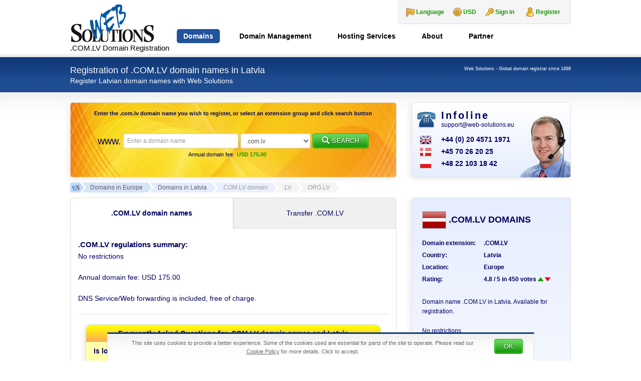

--- FILE ---
content_type: text/html; charset=UTF-8
request_url: https://web-solutions.eu/com-lv-domain-name-registration.htm
body_size: 23305
content:
<!DOCTYPE html>
<html dir="ltr" lang="en-US" prefix="og: https://ogp.me/ns#" class="no-js">
    <head>
        <meta charset="UTF-8">
        <meta name="viewport" content="width=device-width, initial-scale=1">
        <meta name="author" content="Web Solutions">
                <title>Latvia: Register .COM.LV domain name</title>
	<style>img:is([sizes="auto" i], [sizes^="auto," i]) { contain-intrinsic-size: 3000px 1500px }</style>
	<link rel="alternate" href="https://web-solutions.eu/com-lv-domain-name-registration.htm" hreflang="en" />
<link rel="alternate" href="https://web-solutions.com.pl/domena-com-lv-rejestracja.htm" hreflang="pl" />
<link rel="alternate" href="https://web-solutions.dk/com-lv-domain-name-registration.htm" hreflang="da" />
<meta name="description" content="Registration of .COM.LV domains in Latvia. Information on where to register .COM.LV domain names. Check Latvian registry regulations, search and register .COM.LV">
		<meta name="keywords" content=".COM.LV, domain, name, local, presence, trustee, service, registration, register, Latvia, Latvian">
		<link rel="canonical" href="https://web-solutions.eu/com-lv-domain-name-registration.htm">
		    <link rel="profile" href="http://gmpg.org/xfn/11">
    <link rel="icon" href="https://web-solutions.eu/favicon.ico" type="image/x-icon" />
    <link rel="shortcut icon" href="https://web-solutions.eu/favicon.ico" type="image/x-icon" />

    <!--[if lt IE 9]>
    <script src="https://web-solutions.eu/wp-content/themes/websolutions/js/html5.js"></script>
    <![endif]-->
		<style>
			.lazyload,
			.lazyloading {
				max-width: 100%;
			}
		</style>
				
	<link rel='stylesheet' id='wp-block-library-css' href='https://web-solutions.eu/wp/wp-includes/css/dist/block-library/style.min.css' type='text/css' media='all' />
<style id='classic-theme-styles-inline-css' type='text/css'>
/*! This file is auto-generated */
.wp-block-button__link{color:#fff;background-color:#32373c;border-radius:9999px;box-shadow:none;text-decoration:none;padding:calc(.667em + 2px) calc(1.333em + 2px);font-size:1.125em}.wp-block-file__button{background:#32373c;color:#fff;text-decoration:none}
</style>
<link rel='stylesheet' id='aioseo/css/src/vue/standalone/blocks/table-of-contents/global.scss-css' href='https://web-solutions.eu/wp-content/plugins/all-in-one-seo-pack/dist/Lite/assets/css/table-of-contents/global.e90f6d47.css' type='text/css' media='all' />
<style id='global-styles-inline-css' type='text/css'>
:root{--wp--preset--aspect-ratio--square: 1;--wp--preset--aspect-ratio--4-3: 4/3;--wp--preset--aspect-ratio--3-4: 3/4;--wp--preset--aspect-ratio--3-2: 3/2;--wp--preset--aspect-ratio--2-3: 2/3;--wp--preset--aspect-ratio--16-9: 16/9;--wp--preset--aspect-ratio--9-16: 9/16;--wp--preset--color--black: #000000;--wp--preset--color--cyan-bluish-gray: #abb8c3;--wp--preset--color--white: #ffffff;--wp--preset--color--pale-pink: #f78da7;--wp--preset--color--vivid-red: #cf2e2e;--wp--preset--color--luminous-vivid-orange: #ff6900;--wp--preset--color--luminous-vivid-amber: #fcb900;--wp--preset--color--light-green-cyan: #7bdcb5;--wp--preset--color--vivid-green-cyan: #00d084;--wp--preset--color--pale-cyan-blue: #8ed1fc;--wp--preset--color--vivid-cyan-blue: #0693e3;--wp--preset--color--vivid-purple: #9b51e0;--wp--preset--gradient--vivid-cyan-blue-to-vivid-purple: linear-gradient(135deg,rgba(6,147,227,1) 0%,rgb(155,81,224) 100%);--wp--preset--gradient--light-green-cyan-to-vivid-green-cyan: linear-gradient(135deg,rgb(122,220,180) 0%,rgb(0,208,130) 100%);--wp--preset--gradient--luminous-vivid-amber-to-luminous-vivid-orange: linear-gradient(135deg,rgba(252,185,0,1) 0%,rgba(255,105,0,1) 100%);--wp--preset--gradient--luminous-vivid-orange-to-vivid-red: linear-gradient(135deg,rgba(255,105,0,1) 0%,rgb(207,46,46) 100%);--wp--preset--gradient--very-light-gray-to-cyan-bluish-gray: linear-gradient(135deg,rgb(238,238,238) 0%,rgb(169,184,195) 100%);--wp--preset--gradient--cool-to-warm-spectrum: linear-gradient(135deg,rgb(74,234,220) 0%,rgb(151,120,209) 20%,rgb(207,42,186) 40%,rgb(238,44,130) 60%,rgb(251,105,98) 80%,rgb(254,248,76) 100%);--wp--preset--gradient--blush-light-purple: linear-gradient(135deg,rgb(255,206,236) 0%,rgb(152,150,240) 100%);--wp--preset--gradient--blush-bordeaux: linear-gradient(135deg,rgb(254,205,165) 0%,rgb(254,45,45) 50%,rgb(107,0,62) 100%);--wp--preset--gradient--luminous-dusk: linear-gradient(135deg,rgb(255,203,112) 0%,rgb(199,81,192) 50%,rgb(65,88,208) 100%);--wp--preset--gradient--pale-ocean: linear-gradient(135deg,rgb(255,245,203) 0%,rgb(182,227,212) 50%,rgb(51,167,181) 100%);--wp--preset--gradient--electric-grass: linear-gradient(135deg,rgb(202,248,128) 0%,rgb(113,206,126) 100%);--wp--preset--gradient--midnight: linear-gradient(135deg,rgb(2,3,129) 0%,rgb(40,116,252) 100%);--wp--preset--font-size--small: 13px;--wp--preset--font-size--medium: 20px;--wp--preset--font-size--large: 36px;--wp--preset--font-size--x-large: 42px;--wp--preset--spacing--20: 0.44rem;--wp--preset--spacing--30: 0.67rem;--wp--preset--spacing--40: 1rem;--wp--preset--spacing--50: 1.5rem;--wp--preset--spacing--60: 2.25rem;--wp--preset--spacing--70: 3.38rem;--wp--preset--spacing--80: 5.06rem;--wp--preset--shadow--natural: 6px 6px 9px rgba(0, 0, 0, 0.2);--wp--preset--shadow--deep: 12px 12px 50px rgba(0, 0, 0, 0.4);--wp--preset--shadow--sharp: 6px 6px 0px rgba(0, 0, 0, 0.2);--wp--preset--shadow--outlined: 6px 6px 0px -3px rgba(255, 255, 255, 1), 6px 6px rgba(0, 0, 0, 1);--wp--preset--shadow--crisp: 6px 6px 0px rgba(0, 0, 0, 1);}:where(.is-layout-flex){gap: 0.5em;}:where(.is-layout-grid){gap: 0.5em;}body .is-layout-flex{display: flex;}.is-layout-flex{flex-wrap: wrap;align-items: center;}.is-layout-flex > :is(*, div){margin: 0;}body .is-layout-grid{display: grid;}.is-layout-grid > :is(*, div){margin: 0;}:where(.wp-block-columns.is-layout-flex){gap: 2em;}:where(.wp-block-columns.is-layout-grid){gap: 2em;}:where(.wp-block-post-template.is-layout-flex){gap: 1.25em;}:where(.wp-block-post-template.is-layout-grid){gap: 1.25em;}.has-black-color{color: var(--wp--preset--color--black) !important;}.has-cyan-bluish-gray-color{color: var(--wp--preset--color--cyan-bluish-gray) !important;}.has-white-color{color: var(--wp--preset--color--white) !important;}.has-pale-pink-color{color: var(--wp--preset--color--pale-pink) !important;}.has-vivid-red-color{color: var(--wp--preset--color--vivid-red) !important;}.has-luminous-vivid-orange-color{color: var(--wp--preset--color--luminous-vivid-orange) !important;}.has-luminous-vivid-amber-color{color: var(--wp--preset--color--luminous-vivid-amber) !important;}.has-light-green-cyan-color{color: var(--wp--preset--color--light-green-cyan) !important;}.has-vivid-green-cyan-color{color: var(--wp--preset--color--vivid-green-cyan) !important;}.has-pale-cyan-blue-color{color: var(--wp--preset--color--pale-cyan-blue) !important;}.has-vivid-cyan-blue-color{color: var(--wp--preset--color--vivid-cyan-blue) !important;}.has-vivid-purple-color{color: var(--wp--preset--color--vivid-purple) !important;}.has-black-background-color{background-color: var(--wp--preset--color--black) !important;}.has-cyan-bluish-gray-background-color{background-color: var(--wp--preset--color--cyan-bluish-gray) !important;}.has-white-background-color{background-color: var(--wp--preset--color--white) !important;}.has-pale-pink-background-color{background-color: var(--wp--preset--color--pale-pink) !important;}.has-vivid-red-background-color{background-color: var(--wp--preset--color--vivid-red) !important;}.has-luminous-vivid-orange-background-color{background-color: var(--wp--preset--color--luminous-vivid-orange) !important;}.has-luminous-vivid-amber-background-color{background-color: var(--wp--preset--color--luminous-vivid-amber) !important;}.has-light-green-cyan-background-color{background-color: var(--wp--preset--color--light-green-cyan) !important;}.has-vivid-green-cyan-background-color{background-color: var(--wp--preset--color--vivid-green-cyan) !important;}.has-pale-cyan-blue-background-color{background-color: var(--wp--preset--color--pale-cyan-blue) !important;}.has-vivid-cyan-blue-background-color{background-color: var(--wp--preset--color--vivid-cyan-blue) !important;}.has-vivid-purple-background-color{background-color: var(--wp--preset--color--vivid-purple) !important;}.has-black-border-color{border-color: var(--wp--preset--color--black) !important;}.has-cyan-bluish-gray-border-color{border-color: var(--wp--preset--color--cyan-bluish-gray) !important;}.has-white-border-color{border-color: var(--wp--preset--color--white) !important;}.has-pale-pink-border-color{border-color: var(--wp--preset--color--pale-pink) !important;}.has-vivid-red-border-color{border-color: var(--wp--preset--color--vivid-red) !important;}.has-luminous-vivid-orange-border-color{border-color: var(--wp--preset--color--luminous-vivid-orange) !important;}.has-luminous-vivid-amber-border-color{border-color: var(--wp--preset--color--luminous-vivid-amber) !important;}.has-light-green-cyan-border-color{border-color: var(--wp--preset--color--light-green-cyan) !important;}.has-vivid-green-cyan-border-color{border-color: var(--wp--preset--color--vivid-green-cyan) !important;}.has-pale-cyan-blue-border-color{border-color: var(--wp--preset--color--pale-cyan-blue) !important;}.has-vivid-cyan-blue-border-color{border-color: var(--wp--preset--color--vivid-cyan-blue) !important;}.has-vivid-purple-border-color{border-color: var(--wp--preset--color--vivid-purple) !important;}.has-vivid-cyan-blue-to-vivid-purple-gradient-background{background: var(--wp--preset--gradient--vivid-cyan-blue-to-vivid-purple) !important;}.has-light-green-cyan-to-vivid-green-cyan-gradient-background{background: var(--wp--preset--gradient--light-green-cyan-to-vivid-green-cyan) !important;}.has-luminous-vivid-amber-to-luminous-vivid-orange-gradient-background{background: var(--wp--preset--gradient--luminous-vivid-amber-to-luminous-vivid-orange) !important;}.has-luminous-vivid-orange-to-vivid-red-gradient-background{background: var(--wp--preset--gradient--luminous-vivid-orange-to-vivid-red) !important;}.has-very-light-gray-to-cyan-bluish-gray-gradient-background{background: var(--wp--preset--gradient--very-light-gray-to-cyan-bluish-gray) !important;}.has-cool-to-warm-spectrum-gradient-background{background: var(--wp--preset--gradient--cool-to-warm-spectrum) !important;}.has-blush-light-purple-gradient-background{background: var(--wp--preset--gradient--blush-light-purple) !important;}.has-blush-bordeaux-gradient-background{background: var(--wp--preset--gradient--blush-bordeaux) !important;}.has-luminous-dusk-gradient-background{background: var(--wp--preset--gradient--luminous-dusk) !important;}.has-pale-ocean-gradient-background{background: var(--wp--preset--gradient--pale-ocean) !important;}.has-electric-grass-gradient-background{background: var(--wp--preset--gradient--electric-grass) !important;}.has-midnight-gradient-background{background: var(--wp--preset--gradient--midnight) !important;}.has-small-font-size{font-size: var(--wp--preset--font-size--small) !important;}.has-medium-font-size{font-size: var(--wp--preset--font-size--medium) !important;}.has-large-font-size{font-size: var(--wp--preset--font-size--large) !important;}.has-x-large-font-size{font-size: var(--wp--preset--font-size--x-large) !important;}
:where(.wp-block-post-template.is-layout-flex){gap: 1.25em;}:where(.wp-block-post-template.is-layout-grid){gap: 1.25em;}
:where(.wp-block-columns.is-layout-flex){gap: 2em;}:where(.wp-block-columns.is-layout-grid){gap: 2em;}
:root :where(.wp-block-pullquote){font-size: 1.5em;line-height: 1.6;}
</style>
<link rel='stylesheet' id='bootstrap-css' href='https://web-solutions.eu/wp-content/themes/websolutions/css/bootstrap.min.css' type='text/css' media='all' />
<link rel='stylesheet' id='lightbox-css' href='https://web-solutions.eu/wp-content/themes/websolutions/css/lightbox.min.css' type='text/css' media='all' />
<link rel='stylesheet' id='style-css' href='https://web-solutions.eu/wp-content/themes/websolutions/style.css' type='text/css' media='all' />
<link rel='stylesheet' id='wp-paginate-css' href='https://web-solutions.eu/wp-content/plugins/wp-paginate/css/wp-paginate.css' type='text/css' media='screen' />
<script type="text/javascript" src="https://web-solutions.eu/wp/wp-includes/js/jquery/jquery.min.js" id="jquery-core-js"></script>
<script type="text/javascript" src="https://web-solutions.eu/wp/wp-includes/js/jquery/jquery-migrate.min.js" id="jquery-migrate-js"></script>
		<script>
			document.documentElement.className = document.documentElement.className.replace('no-js', 'js');
		</script>
				<style>
			.no-js img.lazyload {
				display: none;
			}

			figure.wp-block-image img.lazyloading {
				min-width: 150px;
			}

			.lazyload,
			.lazyloading {
				--smush-placeholder-width: 100px;
				--smush-placeholder-aspect-ratio: 1/1;
				width: var(--smush-image-width, var(--smush-placeholder-width)) !important;
				aspect-ratio: var(--smush-image-aspect-ratio, var(--smush-placeholder-aspect-ratio)) !important;
			}

						.lazyload, .lazyloading {
				opacity: 0;
			}

			.lazyloaded {
				opacity: 1;
				transition: opacity 400ms;
				transition-delay: 0ms;
			}

					</style>
		    <!-- Google tag (gtag.js) -->
    <script async src="https://www.googletagmanager.com/gtag/js?id=G-9NML0DCLQT"></script>
    <script>
        window.dataLayer = window.dataLayer || [];

        function gtag() {
            dataLayer.push(arguments);
        }
        gtag('js', new Date());

        gtag('config', 'G-9NML0DCLQT');
    </script>
    <script type="text/javascript">
        window.globalLang = "true";
    </script>

            <script type="text/javascript">
            jQuery(document).ready(function() {
                document.addEventListener('copy', addLink);
            });
        </script>
    
    
    </head>

    <body class="wp-theme-websolutions lang-en hentry">

        <header class="container-fluid header">
            <div class="container nopadding">
                <div class="col-md-12 col-sm-12 col-xs-12 nopadding">
                    <h1>
    <a href="https://web-solutions.eu" title="Web Solutions">
        <img src="https://web-solutions.eu/wp-content/themes/websolutions/images/logo.png" alt="Web Solutions" width="170" height="99" />
        <span id="headerName">.COM.LV Domain Registration</span>
    </a>
</h1>
                    <div id="logindisplay" class="hidden-sm hidden-xs">
    <div id="language-change" class="language">
        <dl id="lang" class="dropdown-lang">
    <dt>
        <a><span>Language</span></a>
    </dt>
    <dd>
        <ul>
                            <li>
                    <a href="https://web-solutions.eu/com-lv-domain-name-registration.htm?currency=USD">
                        <img class="flag" src="https://web-solutions.eu/wp-content/themes/websolutions/images/EN-lang.png" alt="EN" />
                        <span>English</span>
                    </a>
                </li>
                            <li>
                    <a href="https://web-solutions.com.pl/domena-com-lv-rejestracja.htm?currency=USD">
                        <img class="flag" src="https://web-solutions.eu/wp-content/themes/websolutions/images/PL-lang.png" alt="PL" />
                        <span>Polski</span>
                    </a>
                </li>
                    </ul>
    </dd>
</dl>    </div>
    <div id="currency-change" class="currency">
        <dl id="currency" class="dropdown-currency">
    <dt>
        <a>
            <span>USD</span>
        </a>
    </dt>
    <dd>
        <ul>
            <li><a id="USD">USD<span class="value">USD</span></a></li><li><a id="EUR">EUR<span class="value">EUR</span></a></li><li><a id="DKK">DKK<span class="value">DKK</span></a></li>        </ul>
    </dd>
</dl>
    </div>
    <div id="userLogin" class="login_box">
        <a href="https://clients.web-solutions.eu/CLIENT/Account.mvc/LogOn?langid=1" title="Client Panel" id="signInKey">Sign in</a>
        <a href="https://clients.web-solutions.eu/cart/domains/search.html#create_new_account" title="Client Panel" id="userRegistration">Register</a>
    </div>
</div>
                    <div id="menucontainer">
    <ul id="menu-button" class="toggle-menu menu-right push-body hidden-lg hidden-md">
        <li>
            <p class="border-menu"></p>
        </li>
    </ul>

    <nav class="cbp-spmenu cbp-spmenu-vertical cbp-spmenu-right">
        <a href="https://clients.web-solutions.eu" id="signInKey" class="hidden-lg hidden-md">
            <img src="https://web-solutions.eu/wp-content/themes/websolutions/images/key.png" alt="Client Panel" /> Sign in        </a>
        <div id="mobile-language-change" class="language hidden-lg hidden-md">
            <dl id="lang" class="dropdown-lang">
    <dt>
        <a><span>Language</span></a>
    </dt>
    <dd>
        <ul>
                            <li>
                    <a href="https://web-solutions.eu/com-lv-domain-name-registration.htm?currency=USD">
                        <img class="flag" src="https://web-solutions.eu/wp-content/themes/websolutions/images/EN-lang.png" alt="EN" />
                        <span>English</span>
                    </a>
                </li>
                            <li>
                    <a href="https://web-solutions.com.pl/domena-com-lv-rejestracja.htm?currency=USD">
                        <img class="flag" src="https://web-solutions.eu/wp-content/themes/websolutions/images/PL-lang.png" alt="PL" />
                        <span>Polski</span>
                    </a>
                </li>
                    </ul>
    </dd>
</dl>        </div>
        <h3 class="hidden-lg hidden-md">Menu</h3>
        <div class="menu-1-top-menu-en-container"><ul id="menu-slide" class="nav"><li id="menu-item-367" class="menu-item menu-item-type-custom menu-item-object-custom menu-item-has-children menu-item-367"><a href="https://clients.web-solutions.eu/cart/domains/search.html" title="Domain names registration">Domains</a>
<ul class="sub-menu">
	<li id="menu-item-368" class="menu-item menu-item-type-custom menu-item-object-custom menu-item-368"><a href="https://clients.web-solutions.eu/cart/domains/search.html" title="Search and register domain names">Search and Register</a></li>
	<li id="menu-item-4932" class="menu-item menu-item-type-post_type menu-item-object-page menu-item-4932"><a href="https://web-solutions.eu/global-whois.htm" title="Check Whois information for any domain name">Global Whois Service</a></li>
	<li id="menu-item-5234" class="menu-item menu-item-type-post_type menu-item-object-page menu-item-has-children menu-item-5234"><a href="https://web-solutions.eu/all-domains-list.htm" title="TLDs, Prices &#038; Regulations of domain names">TLDs, Prices &#038; Regulations</a>
	<ul class="sub-menu">
		<li id="menu-item-387" class="menu-item menu-item-type-post_type menu-item-object-page menu-item-387"><a href="https://web-solutions.eu/domain-registration-europe.htm" title="European domain names. Registration of domain names in Europe.">Europe</a></li>
		<li id="menu-item-384" class="menu-item menu-item-type-post_type menu-item-object-page menu-item-384"><a href="https://web-solutions.eu/domain-registration-africa.htm" title="African domain names. Registration of domain names in Africa.">Africa</a></li>
		<li id="menu-item-389" class="menu-item menu-item-type-post_type menu-item-object-page menu-item-389"><a href="https://web-solutions.eu/domain-registration-middle-east.htm" title="Middle Eastern domain names. Registration of Middle Eastern domain names.">Middle East</a></li>
		<li id="menu-item-385" class="menu-item menu-item-type-post_type menu-item-object-page menu-item-385"><a href="https://web-solutions.eu/domain-registration-asia.htm" title="Asian domain names. Registration of all domain names in Asia.">Asia</a></li>
		<li id="menu-item-390" class="menu-item menu-item-type-post_type menu-item-object-page menu-item-390"><a href="https://web-solutions.eu/domain-registration-north-america.htm" title="North American domain names. Registration of domain names in North America.">North America</a></li>
		<li id="menu-item-391" class="menu-item menu-item-type-post_type menu-item-object-page menu-item-391"><a href="https://web-solutions.eu/domain-registration-south-america.htm" title="South American domain names. Registration of domain names in South America.">South America</a></li>
		<li id="menu-item-386" class="menu-item menu-item-type-post_type menu-item-object-page menu-item-386"><a href="https://web-solutions.eu/domain-registration-australia-and-oceania.htm" title="Australian and Oceanian domain names. Registration of domain names in Australia and Oceania.">Australia &#038; Oceania</a></li>
		<li id="menu-item-388" class="menu-item menu-item-type-post_type menu-item-object-page menu-item-388"><a href="https://web-solutions.eu/domain-registration-com-net-org.htm" title="gTLD&#8217;s &#8211; international top level domain names">gTLD&#8217;s</a></li>
		<li id="menu-item-111" class="menu-item menu-item-type-post_type menu-item-object-page menu-item-111"><a href="https://web-solutions.eu/trustee-service.htm" title="Local presence service for domains in Norway, Thailand, Canada etc (proxy/trustee) ">Trustee / Agent Service</a></li>
		<li id="menu-item-401" class="menu-item menu-item-type-post_type menu-item-object-page menu-item-401"><a href="https://web-solutions.eu/popular-domain-names.htm" title="Domain name registration: .it, .as, .ws, .to, .nu &#038; other popular names">Popular domains</a></li>
		<li id="menu-item-5233" class="menu-item menu-item-type-post_type menu-item-object-page menu-item-5233"><a href="https://web-solutions.eu/all-domains-list.htm" title="Pricelist of all available extensions">All available domains</a></li>
	</ul>
</li>
	<li id="menu-item-5407" class="menu-item menu-item-type-post_type menu-item-object-page menu-item-5407"><a href="https://web-solutions.eu/domain-registration-new-gtlds.htm" title="List of released new gTLD&#8217;s">New gTLD&#8217;s Available</a></li>
	<li id="menu-item-5235" class="menu-item menu-item-type-post_type menu-item-object-page menu-item-has-children menu-item-5235"><a href="https://web-solutions.eu/new-gtlds-free-preregistration.htm" title="Free preregistration service of the new domain endings">New gTLD&#8217;s Preregistration</a>
	<ul class="sub-menu">
		<li id="menu-item-2408" class="menu-item menu-item-type-post_type menu-item-object-page menu-item-2408"><a href="https://web-solutions.eu/new-gtlds-free-preregistration.htm" title="Preregister domain names within new gTLD&#8217;s extensions">Free preregistration</a></li>
		<li id="menu-item-3436" class="menu-item menu-item-type-post_type menu-item-object-page menu-item-3436"><a href="https://web-solutions.eu/new-gtlds-preregistration-complete-list.htm" title="Check the full list of the new gTLD&#8217;s available for pre-registration">Complete list of the new gTLD&#8217;s</a></li>
	</ul>
</li>
	<li id="menu-item-2068" class="menu-item menu-item-type-post_type menu-item-object-page menu-item-2068"><a href="https://web-solutions.eu/local-presence.htm" title="Local presence service for restricted Top-Level Domain names">Local Presence Service</a></li>
	<li id="menu-item-1118" class="menu-item menu-item-type-post_type menu-item-object-page menu-item-1118"><a href="https://web-solutions.eu/transfer-your-domain.htm" title="How to transfer domains to Web Solutions">Transfer Your Domain</a></li>
</ul>
</li>
<li id="menu-item-5236" class="menu-item menu-item-type-post_type menu-item-object-page menu-item-has-children menu-item-5236"><a href="https://web-solutions.eu/domain-portfolio-management.htm" title="Domain Management for international / global companies / corporations">Domain Management</a>
<ul class="sub-menu">
	<li id="menu-item-766" class="menu-item menu-item-type-post_type menu-item-object-page menu-item-766"><a href="https://web-solutions.eu/domain-portfolio-management.htm" title="Domain portfolio management">Portfolio management</a></li>
	<li id="menu-item-765" class="menu-item menu-item-type-post_type menu-item-object-page menu-item-765"><a href="https://web-solutions.eu/portfolio-consolidation-optimisation.htm" title="Portfolio consolidation &#038; optimisation">Portfolio consolidation</a></li>
	<li id="menu-item-841" class="menu-item menu-item-type-post_type menu-item-object-page menu-item-841"><a href="https://web-solutions.eu/domain-portfolio-audit-and-analysis.htm" title="Domain Portfolio Audit and Analysis">Portfolio Audit</a></li>
	<li id="menu-item-5237" class="menu-item menu-item-type-post_type menu-item-object-page menu-item-has-children menu-item-5237"><a href="https://web-solutions.eu/protect-brand-trademark-clearinghouse.htm" title="Trademark Clearinghous &#8211; information and submission service">Trademark Clearinghouse</a>
	<ul class="sub-menu">
		<li id="menu-item-2621" class="menu-item menu-item-type-post_type menu-item-object-page menu-item-2621"><a href="https://web-solutions.eu/protect-brand-trademark-clearinghouse.htm" title="What is the Trademark Clearinghouse?">Trademark Clearinghouse</a></li>
		<li id="menu-item-2455" class="menu-item menu-item-type-post_type menu-item-object-page menu-item-2455"><a href="https://web-solutions.eu/tmch-trademark-submission.htm" title="Managed TMCH submission service">Managed TMCH submission</a></li>
	</ul>
</li>
	<li id="menu-item-6186" class="menu-item menu-item-type-post_type menu-item-object-page menu-item-6186"><a href="https://web-solutions.eu/mobile-friendly-test.htm" title="Check your mobile website usability score">Mobile-Friendly Test Tool</a></li>
	<li id="menu-item-373" class="menu-item menu-item-type-custom menu-item-object-custom menu-item-373"><a href="https://clients.web-solutions.eu" title="Web Solutions internal system login">Account Login</a></li>
</ul>
</li>
<li id="menu-item-5024" class="menu-item menu-item-type-post_type menu-item-object-page menu-item-has-children menu-item-5024"><a href="https://web-solutions.eu/hosting-services.htm" title="European hosting services">Hosting Services</a>
<ul class="sub-menu">
	<li id="menu-item-15" class="menu-item menu-item-type-post_type menu-item-object-page menu-item-15"><a href="https://web-solutions.eu/unlimited-hosting-services-europe.htm" title="Hosting in Europe &#8211; professional european hosting service">Web Hosting</a></li>
	<li id="menu-item-4265" class="menu-item menu-item-type-post_type menu-item-object-page menu-item-4265"><a href="https://web-solutions.eu/e-commerce-shop-hosting.htm" title="E shop Hosting &#8211; the best place for your e-commerce site">E-shop Hosting</a></li>
	<li id="menu-item-3689" class="menu-item menu-item-type-post_type menu-item-object-page menu-item-3689"><a href="https://web-solutions.eu/order-ssl-certificates.htm" title="Order your SSL Certificate with Web Solutions">SSL Certificates</a></li>
	<li id="menu-item-6549" class="menu-item menu-item-type-post_type menu-item-object-page menu-item-6549"><a href="https://web-solutions.eu/hosting-services/microsoft-365-plans.htm">Microsoft 365</a></li>
	<li id="menu-item-380" class="menu-item menu-item-type-custom menu-item-object-custom menu-item-380"><a href="https://clients.web-solutions.eu/www/serverstatus/show.html" title="Check server availability">Server Status</a></li>
	<li id="menu-item-4927" class="menu-item menu-item-type-post_type menu-item-object-page menu-item-4927"><a href="https://web-solutions.eu/support.htm" title="Customer Support &#8211; FAQ">Frequently Asked Questions</a></li>
</ul>
</li>
<li id="menu-item-5238" class="menu-item menu-item-type-post_type menu-item-object-page menu-item-has-children menu-item-5238"><a href="https://web-solutions.eu/contact.htm" title="About Web Solutions">About</a>
<ul class="sub-menu">
	<li id="menu-item-5244" class="menu-item menu-item-type-taxonomy menu-item-object-category menu-item-5244"><a href="https://web-solutions.eu/news" title="Read recent domain name industry news">Domain news</a></li>
	<li id="menu-item-381" class="menu-item menu-item-type-post_type menu-item-object-page menu-item-381"><a href="https://web-solutions.eu/corporate_profile.htm" title="About Web Solutions">The Company</a></li>
	<li id="menu-item-1676" class="menu-item menu-item-type-post_type menu-item-object-page menu-item-1676"><a href="https://web-solutions.eu/careers.htm" title="Careers at Web Solutions">Careers</a></li>
	<li id="menu-item-13" class="menu-item menu-item-type-post_type menu-item-object-page menu-item-13"><a href="https://web-solutions.eu/contact.htm" title="Contact Web Solutions &#8211; Global domain registrar">Contact us</a></li>
</ul>
</li>
<li id="menu-item-5242" class="menu-item menu-item-type-post_type menu-item-object-page menu-item-has-children menu-item-5242"><a href="https://web-solutions.eu/partner-program.htm" title="Affiliate program">Partner</a>
<ul class="sub-menu">
	<li id="menu-item-14" class="menu-item menu-item-type-post_type menu-item-object-page menu-item-14"><a href="https://web-solutions.eu/partner-program.htm" title="Partner Program, registration of domain names world wide">Partner Program</a></li>
</ul>
</li>
</ul></div>    </nav>
</div>                </div>
            </div> <!-- .container -->
        </header> <!-- .header -->

<header class="container-fluid search-bar search-bar-small">

    <div class="container nopadding">

        <div class="col-md-9 col-sm-8 col-xs-12 nopadding">
            <h2 class="entry-title">Registration of .COM.LV domain names in Latvia</h2>
            <h3>Register Latvian domain names with Web Solutions</h3>
        </div>

        <div class="col-md-3 col-sm-4 col-xs-12 nopadding">
            <h3 class="header-info">Web Solutions - Global domain registrar since 1998</h3>
        </div>

    </div>

</header>


<section class="container-fluid section">

    <div class="container nopadding top-buffer-20 bottom-buffer-10" vocab="http://schema.org/" typeof="Product">

        <div class="col-md-12 col-sm-12 col-xs-12 nopadding bottom-buffer-10">
            
<div class="col-md-8 col-sm-8 col-xs-12 nopadding padding-right-sm search-form">
    
    
        <div id="affix" class="search-form-content search-form-content-big">
            <h4>Enter the <strong>.com.lv domain name</strong> you wish to register, or select an extension group and click search button</h4>
            <div id="gtlds_error" class="domain_error_content search-maintenance"></div>

            <form id="gtlds_search_form" action="https://clients.web-solutions.eu/cart/domains/search.html#search_results" method="post" class="form-inline">
                <span class="www hidden-sm hidden-xs">www. </span>
                <input type="text" name="gtlds_dom_name" id="gtlds_dom_name" class="form-control" placeholder="Enter a domain name" />
                <select name="currency_type" id="currency_type" size="1" class="hidden">
                    <option value="USD" data-cid="1"  selected='selected'>USD</option><option value="EUR" data-cid="2" >EUR</option><option value="DKK" data-cid="3" >DKK</option>                </select>
                <select name="s_group" id="s_group" size="1" class="form-control hidden-xs">
                                            <option value=".com.lv">.com.lv</option>
                                        <option value=".LV">.LV</option><option value=".ORG.LV">.ORG.LV</option>  <option value="premium">Popular domains</option>  <optgroup label="------Geographical------">      <option value="europe">Europe</option>      <option value="asia">Asia &amp; Oceania</option>      <option value="africa">Africa &amp; Middle East</option>      <option value="americas">Americas</option>  </optgroup>  <optgroup label="------Restrictions------">      <option value="norestrictions">No restrictions</option>      <option value="trusteeavailable">Trustee available</option>  </optgroup>  <optgroup label="------Global------">      <option value="tle">Largest economies</option>      <option value="global">Global search</option>  </optgroup>  <optgroup label="------Political------">      <option value="eu">European Union</option>      <option value="asean">ASEAN</option>      <option value="nafta">NAFTA</option>  </optgroup>  <optgroup label="------Other------">      <option value="New gTLDs Live">New gTLDs Live</option>  </optgroup>                </select>

                <input type="hidden" name="min_chars" id="min_chars" value="2" />
                <input type="hidden" name="max_chars" id="max_chars" value="64" />

                                <input type="hidden" name="search_hash"         id="search_hash"         value="" />
                <input type="hidden" name="user_hash"           id="user_hash"           value="" />
                <input type="hidden" name="d_names_without_dot" id="d_names_without_dot" value="" />
                <input type="hidden" name="d_names_with_dot"    id="d_names_with_dot"    value="" />
                <input type="hidden" name="customer_id"         id="customer_id"         value="" />
                <input type="hidden" name="check"               id="check"               value="" />
                <input type="hidden" name="start_search"        id="start_search"        value="" />
                <input type="hidden" name="outside"             id="outside"             value="yes" />
                <input type="hidden" name="action"              id="action"              value="start_search" />
                <input type="hidden" name="activeSearch"        id="activeSearch"        value="searchTabForm" />

                <button type="button" id="gtlds_search" class="button button-green" onclick="ga('send', 'event', 'Search', 'toCart', 'extension com.lv', 175.00);">
                    <span class="glyphicon glyphicon-search right-buffer-5"></span>Search                </button>
            </form>

                            <div class="searchBar-list hidden-xs">
                                                            <div class="searchBar-row">
                        <div class="searchBar-row-desc">Annual domain fee:</div>
                        <div class="searchBar-row-price">USD 175.00</div>
                    </div>
                                    </div>
                        <div id="tlds" hidden="hidden" data="..ninja.|.ac.|.ac.ae.|.ac.zm.|.academy.|.accountants.|.accountants landrush.|.accountants sunrise.|.ad.|.ae.|.ae.org.|.aero.|.af.|.africa.|.ag.|.agency.|.ai.|.al.|.am.|.an.|.ao.|.app.|.aq.|.ar.|.ar.com.|.art.|.as.|.asia.|.asso.dz.|.asso.fr.|.asso.mc.|.associates.|.associates landrush.|.associates sunrise.|.at.|.au.|.audio.|.audio landrush.|.audio sunrise.|.aw.|.ax.|.az.|.ba.|.baby.|.barcelona.|.bargains.|.bb.|.bd.|.be.|.beer.|.bet.|.bf.|.bg.|.bh.|.bi.|.bike.|.bingo.|.biz.|.biz.cy.|.biz.fj.|.biz.pk.|.biz.pl.|.biz.tj.|.biz.tr.|.bj.|.blackfriday.|.blackfriday landrush.|.blackfriday sunrise.|.blog.|.bm.|.bn.|.bo.|.boutique.|.bq.|.br.|.br.com.|.broker.|.bs.|.bt.|.builders.|.business.|.bv.|.bw.|.by.|.bz.|.bzh.|.ca.|.cab.|.camera.|.camp.|.capital.|.capital landrush.|.capital sunrise.|.cards.|.cards landrush.|.cards sunrise.|.care.|.care landrush.|.care sunrise.|.careers.|.cash.|.cash landrush.|.cash sunrise.|.catering.|.catering landrush.|.catering sunrise.|.cc.|.cd.|.center.|.cf.|.cg.|.ch.|.charity.|.cheap.|.christmas.|.church.|.church landrush.|.church sunrise.|.ci.|.ck.|.cl.|.claims.|.claims landrush.|.claims sunrise.|.cleaning.|.cleaning landrush.|.cleaning sunrise.|.click.|.click landrush.|.click sunrise.|.clinic.|.clinic landrush.|.clinic sunrise.|.clothing.|.cloud.|.club.|.cm.|.cn.|.cn.com.|.co.|.co.ao.|.co.at.|.co.bb.|.co.bw.|.co.ck.|.co.cm.|.co.cr.|.co.dm.|.co.ee.|.co.fk.|.co.gg.|.co.hu.|.co.id.|.co.il.|.co.im.|.co.in.|.co.ir.|.co.je.|.co.jp.|.co.ke.|.co.kr.|.co.ma.|.co.me.|.co.mu.|.co.mw.|.co.mz.|.co.na.|.co.nl.|.co.no.|.co.nz.|.co.om.|.co.pn.|.co.rs.|.co.sz.|.co.th.|.co.tt.|.co.tz.|.co.ug.|.co.uk.|.co.uz.|.co.ve.|.co.vi.|.co.yu.|.co.za.|.co.zm.|.co.zw.|.codes.|.coffee.|.com.|.com.ag.|.com.ai.|.com.al.|.com.am.|.com.ar.|.com.au.|.com.aw.|.com.az.|.com.ba.|.com.bb.|.com.bd.|.com.bh.|.com.bm.|.com.bn.|.com.bo.|.com.br.|.com.bs.|.com.bz.|.com.cm.|.com.cn.|.com.co.|.com.cw.|.com.cy.|.com.de.|.com.do.|.com.dz.|.com.ec.|.com.ee.|.com.eg.|.com.er.|.com.es.|.com.et.|.com.fj.|.com.fr.|.com.ge.|.com.gh.|.com.gi.|.com.gn.|.com.gp.|.com.gr.|.com.gt.|.com.gu.|.com.hk.|.com.hn.|.com.hr.|.com.iq.|.com.jm.|.com.jo.|.com.kg.|.com.kh.|.com.kw.|.com.ky.|.com.kz.|.com.lb.|.com.lc.|.com.lk.|.com.lr.|.com.lv.|.com.ly.|.com.mk.|.com.ml.|.com.mm.|.com.mo.|.com.mt.|.com.mu.|.com.mw.|.com.mx.|.com.my.|.com.na.|.com.nf.|.com.ng.|.com.np.|.com.om.|.com.pa.|.com.pe.|.com.pg.|.com.ph.|.com.pk.|.com.pl.|.com.pr.|.com.ps.|.com.pt.|.com.py.|.com.qa.|.com.ro.|.com.ru.|.com.sa.|.com.sb.|.com.sc.|.com.se.|.com.sg.|.com.sn.|.com.sv.|.com.td.|.com.tj.|.com.tn.|.com.tp.|.com.tr.|.com.tw.|.com.ua.|.com.uy.|.com.uz.|.com.ve.|.com.vi.|.com.vn.|.com.ye.|.community.|.community landrush.|.community sunrise.|.company.|.computer.|.condos.|.condos landrush.|.condos sunrise.|.construction.|.consulting.|.contractors.|.cooking.|.cool.|.coop.|.corsica.|.cr.|.credit.|.credit landrush.|.credit sunrise.|.creditcard.|.creditcard landrush.|.creditcard sunrise.|.cruises.|.cruises landrush.|.cruises sunrise.|.cs.|.cu.|.cv.|.cw.|.cx.|.cy.|.cymru.|.cz.|.dating.|.dating landrush.|.dating sunrise.|.de.|.de.com.|.delivery.|.dental.|.dental landrush.|.dental sunrise.|.dentist.|.design.|.dev.|.diamonds.|.digital.|.digital landrush.|.digital sunrise.|.direct.|.directory.|.discount.|.discount landrush.|.discount sunrise.|.dj.|.dk.|.dm.|.do.|.dog.|.domains.|.dz.|.ec.|.eco.|.edu.|.edu.iq.|.edu.lb.|.edu.ly.|.edu.mw.|.edu.ng.|.edu.vn.|.edu.za.|.education.|.ee.|.eg.|.eh.|.email.|.email Landrush.|.email Sunrise.|.engineering.|.engineering landrush.|.engineering sunrise.|.enterprises.|.equipment.|.er.|.es.|.estate.|.et.|.eu.|.eu.com.|.eus.|.events.|.events landrush.|.events sunrise.|.exchange.|.exchange landrush.|.exchange sunrise.|.expert.|.exposed.|.exposed landrush.|.fail.|.fail landrush.|.fail sunrise.|.farm.|.feedback.|.fi.|.finance.|.finance landrush.|.finance sunrise.|.financial.|.financial landrush.|.financial sunrise.|.firm.in.|.firm.ro.|.firm.ve.|.fish.|.fish landrush.|.fish sunrise.|.fitness.|.fitness landrush.|.fitness sunrise.|.fj.|.fk.|.flights.|.flights landrush.|.flights sunrise.|.florist.|.fm.|.fo.|.foundation.|.foundation landrush.|.fr.|.from.hr.|.fun.|.fund.|.fund landrush.|.fund sunrise.|.furniture.|.furniture landrush.|.furniture sunrise.|.ga.|.gal.|.gallery.|.gb.|.gb.com.|.gb.net.|.gd.|.ge.|.gen.in.|.gen.tr.|.gent.|.gf.|.gg.|.gh.|.gi.|.gift.|.gl.|.glass.|.global.|.gm.|.gmbh.|.gn.|.gov.|.gp.|.gq.|.gr.|.gr.com.|.graphics.|.gratis.|.gratis landrush.|.gratis sunrise.|.green.|.gripe.|.gripe landrush.|.gripe sunrise.|.group.|.gs.|.gt.|.gu.|.guide.|.guide landrush.|.guide sunrise.|.guitars.|.guru.|.gw.|.gy.|.health.|.hiphop.|.hiphop sunrise.|.hk.|.hm.|.hn.|.holdings.|.holiday.|.hosting.|.hosting landrush.|.hosting sunrise.|.house.|.hr.|.ht.|.hu.|.hu.com.|.id.|.ie.|.il.|.im.|.in.|.in.rs.|.in.th.|.inc.|.ind.in.|.industries.|.industries landrush.|.industries sunrise.|.info.|.info.ec.|.info.fj.|.info.hu.|.info.pl.|.info.ro.|.info.tr.|.info.ve.|.institute.|.insure.|.insure landrush.|.insure sunrise.|.int.|.int.mw.|.int.ve.|.international.|.investments.|.investments landrush.|.investments sunrise.|.io.|.iq.|.ir.|.irish.|.is.|.it.|.it.ao.|.its.me.|.iz.hr.|.je.|.jm.|.jo.|.jobs.|.jp.|.jp.net.|.jpn.com.|.juegos.|.juegos landrush.|.juegos sunrise.|.ke.|.kg.|.kh.|.ki.|.kitchen.|.km.|.kn.|.kp.|.kr.|.kr.com.|.kw.|.ky.|.kz.|.la.|.land.|.law.|.lb.|.lc.|.lease.|.lease landrush.|.lease sunrise.|.li.|.life.|.life landrush.|.life sunrise.|.lighting.|.limited.|.limited landrush.|.limited sunrise.|.limo.|.link.|.live.|.lk.|.loans.|.loans landrush.|.loans sunrise.|.lr.|.ls.|.lt.|.ltd.co.im.|.ltd.gi.|.ltd.uk.|.lu.|.lv.|.ly.|.ma.|.maison.|.maison landrush.|.maison sunrise.|.management.|.marketing.|.mc.|.md.|.me.|.me.uk.|.med.|.media.|.media landrush.|.media sunrise.|.men.|.menu.|.mg.|.mh.|.mil.|.mk.|.ml.|.mm.|.mn.|.mo.|.mobi.|.mobi.gp.|.mobi.ng.|.motorcycles.|.mp.|.mq.|.mr.|.ms.|.mt.|.mt-grandfathering.|.mt-preregistration.|.mu.|.museum.|.mv.|.mw.|.mx.|.my.|.mz.|.na.|.name.|.name.ae.|.name.fj.|.name.tr.|.nc.|.ne.|.ne.ke.|.ne.kr.|.net.|.net.ag.|.net.ai.|.net.al.|.net.ar.|.net.au.|.net.az.|.net.ba.|.net.bm.|.net.br.|.net.bz.|.net.cm.|.net.cn.|.net.co.|.net.cw.|.net.fj.|.net.gg.|.net.gp.|.net.gt.|.net.in.|.net.je.|.net.jm.|.net.kw.|.net.ly.|.net.ma.|.net.me.|.net.mu.|.net.mw.|.net.my.|.net.ng.|.net.nz.|.net.pg.|.net.ph.|.net.pl.|.net.ps.|.net.sc.|.net.tp.|.net.tt.|.net.vn.|.net.ye.|.news.|.nf.|.ng.|.ni.|.ninja.|.nl.|.no.|.no.com.|.nom.ad.|.nom.co.|.nom.es.|.nom.fr.|.nom.ro.|.nom.za.|.np.|.nr.|.nu.|.nz.|.off.ai.|.om.|.one.|.onl.|.online.|.or.at.|.or.cr.|.or.ke.|.or.kr.|.or.th.|.or.tz.|.org.|.org.ae.|.org.ag.|.org.ai.|.org.al.|.org.ar.|.org.au.|.org.az.|.org.ba.|.org.bb.|.org.bd.|.org.bm.|.org.br.|.org.bz.|.org.ck.|.org.cn.|.org.co.|.org.cy.|.org.do.|.org.dz.|.org.ec.|.org.ee.|.org.eg.|.org.es.|.org.et.|.org.fk.|.org.ge.|.org.gg.|.org.gh.|.org.gi.|.org.gn.|.org.gr.|.org.gt.|.org.gu.|.org.hk.|.org.hn.|.org.hu.|.org.id.|.org.il.|.org.im.|.org.in.|.org.iq.|.org.ir.|.org.je.|.org.jm.|.org.jo.|.org.kg.|.org.kh.|.org.kw.|.org.ky.|.org.kz.|.org.lb.|.org.lr.|.org.lv.|.org.ly.|.org.ma.|.org.me.|.org.mk.|.org.mo.|.org.mt.|.org.mu.|.org.mw.|.org.mx.|.org.my.|.org.mz.|.org.na.|.org.ng.|.org.np.|.org.nz.|.org.om.|.org.pa.|.org.pe.|.org.ph.|.org.pk.|.org.pl.|.org.pr.|.org.ps.|.org.pt.|.org.py.|.org.qa.|.org.ro.|.org.rs.|.org.ru.|.org.sa.|.org.sc.|.org.se.|.org.sg.|.org.sv.|.org.tn.|.org.tp.|.org.tr.|.org.tt.|.org.tw.|.org.ua.|.org.uk.|.org.uy.|.org.uz.|.org.ve.|.org.vi.|.org.vn.|.org.ye.|.org.yu.|.org.za.|.org.zm.|.organic.|.pa.|.partners.|.partners landrush.|.partners sunrise.|.parts.|.parts landrush.|.parts sunrise.|.pe.|.pf.|.pg.|.ph.|.photo.|.photography.|.photos.|.pics.|.pictures.|.pictures landrush.|.pictures sunrise.|.pk.|.pl.|.plc.co.im.|.plc.uk.|.plumbing.|.plus.|.pm.|.pn.|.poker.|.porn.|.pr.|.press.|.priv.me.|.priv.no.|.pro.|.productions.|.productions landrush.|.productions sunrise.|.properties.|.properties landrush.|.properties sunrise.|.property.|.property landrush.|.property sunrise.|.ps.|.pt.|.pub.sa.|.pw.|.py.|.qa.|.qc.com.|.quebec.|.quest.|.re.|.recipes.|.reisen.|.reisen landrush.|.reisen sunrise.|.ren.|.rentals.|.rentals landrush.|.rentals sunrise.|.repair.|.report.|.report landrush.|.report sunrise.|.restaurant.|.ro.|.rs.|.ru.|.ru.com.|.rw.|.sa.|.sa.com.|.sale.|.salon.|.sb.|.sc.|.school.|.schule.|.schule landrush.|.schule sunrise.|.scot.|.sd.|.se.|.se.com.|.se.net.|.services.|.services landrush.|.services sunrise.|.sex.|.sexy.|.sg.|.sh.|.shoes.|.shop.|.shop.hu.|.si.|.singles.|.sj.|.sk.|.sl.|.sm.|.sn.|.so.|.social.|.software.|.solar.|.solutions.|.space.|.sport.|.sr.|.st.|.store.|.su.|.supplies.|.supplies landrush.|.supplies sunrise.|.supply.|.supply landrush.|.supply sunrise.|.support.|.surgery.|.surgery landrush.|.surgery sunrise.|.sv.|.swiss.|.sx.|.sy.|.systems.|.sz.|.tattoo.|.tax.|.tax landrush.|.tax sunrise.|.tc.|.td.|.team.|.tech.|.technology.|.tel.|.tf.|.tg.|.th.|.tienda.|.tienda landrush.|.tienda sunrise.|.tips.|.tj.|.tk.|.tm.|.tm.cy.|.tm.fr.|.tm.hu.|.tm.mc.|.tm.mt.|.tm.ro.|.tm.se.|.tn.|.to.|.today.|.tools.|.tools landrush.|.tools sunrise.|.town.|.town landrush.|.town sunrise.|.toys.|.toys landrush.|.toys sunrise.|.tp.|.tr.|.training.|.travel.|.tt.|.tv.|.tv.tr.|.tw.|.tz.|.ua.|.ug.|.uk.|.uk.com.|.uk.net.|.ukgrandfath.|.ukprereg.|.ukpreregplus.|.um.|.university.|.university landrush.|.university sunrise.|.us.|.us.com.|.us.org.|.uy.|.uy.com.|.uz.|.va.|.vacations.|.vacations landrush.|.vacations sunrise.|.vc.|.ve.|.ventures.|.vg.|.vi.|.viajes.|.villas.|.villas landrush.|.villas sunrise.|.vision.|.vision landrush.|.vision sunrise.|.vn.|.voyage.|.vu.|.wales.|.watch.|.web.id.|.web.pk.|.web.tj.|.web.tr.|.wf.|.wiki.|.work.|.works.|.world.|.ws.|.wtf.|.wtf landrush.|.wtf sunrise.|.www.ro.|.xxx.|.xyz.|.ye.|.yt.|.yu.|.za.|.za.com.|.zm.|.zone.|.zr.|.zw.|.москва.|.рф.|.中国.|.中國 .|.香港.|.한국.|."></div>
        </div> <!-- end search-form-content -->

    
</div> <!-- end search-form -->

            
<div class="col-md-4 col-sm-4 hidden-xs nopadding-right-sm">
        <div class="infoline" title="If you require assistance with registration of Latvian domain names, please contact our helpdesk via email or telephone.">
        <div id="info" class="info">
            <img src="https://web-solutions.eu/wp-content/themes/websolutions/images/tel.png" width="37" height="33" alt="" />
            <p>Infoline</p><br />
            <a href="mailto:support@web-solutions.eu?Subject=.COM.LV for Latvia">support@web-solutions.eu</a>
        </div>
        <div class="flag_no">
            <img src="https://web-solutions.eu/wp-content/themes/websolutions/images/flags/uk-infoline.png" width="24" height="19" alt=".COM.LV domain registration support in English" /> +44 (0) 20 4571 1971<br />
            <img src="https://web-solutions.eu/wp-content/themes/websolutions/images/flags/dk-infoline.png" width="24" height="19" alt=".COM.LV domain registration support in Danish" /> +45 70 26 20 25<br />
            <img src="https://web-solutions.eu/wp-content/themes/websolutions/images/flags/pl-infoline.png" width="24" height="19" alt=".COM.LV domain registration support in Polish" /> +48 22 103 18 42
        </div>
        <div id="salesMng" class="salesMng visible-lg visible-md">
            <img src="https://web-solutions.eu/wp-content/themes/websolutions/images/sales-mngr.png" alt="Latvia domains sales manager" width="123" height="110" />
        </div>
    </div> <!-- end infoline -->
    </div>
        </div>

        <div class="col-md-12 col-sm-12 hidden-xs nopadding-sm bottom-buffer-10">
                <div class="breadcrumbs" itemscope itemtype="https://schema.org/BreadcrumbList">

        <div class="bcrumb1" itemprop="itemListElement" itemscope itemtype="https://schema.org/ListItem">
            <a href="https://web-solutions.eu/" title="Web Solutions" itemprop="item">
                <span itemprop="name">Web Solutions</span>
            </a>
            <meta itemprop="position" content="1" />
        </div>

                                    <div class="bcrumb2 " itemprop="itemListElement" itemscope itemtype="https://schema.org/ListItem">
                    <a href="https://web-solutions.eu/domain-registration-europe.htm" title="European domains registration" itemprop="item">
                        <span itemprop="name">Domains in Europe</span>
                    </a>
                    <meta itemprop="position" content="2" />
                </div>
                            <div class="bcrumb3 " itemprop="itemListElement" itemscope itemtype="https://schema.org/ListItem">
                    <a href="https://web-solutions.eu/domain-names-latvia.htm" title="Domains in Latvia" itemprop="item">
                        <span itemprop="name">Domains in Latvia</span>
                    </a>
                    <meta itemprop="position" content="3" />
                </div>
                            <div class="bcrumb4 " itemprop="itemListElement" itemscope itemtype="https://schema.org/ListItem">
                    <a href="https://web-solutions.eu/com-lv-domain-name-registration.htm" title="Register .COM.LV domain names" itemprop="item">
                        <span itemprop="name">.COM.LV domain</span>
                    </a>
                    <meta itemprop="position" content="4" />
                </div>
                    
                                    <div class="bcrumb5">
                    <a href="https://web-solutions.eu/lv-domain-name-registration.htm" title="Register .LV domain names">
                        <span>.LV</span>
                    </a>
                </div>
                            <div class="bcrumb5">
                    <a href="https://web-solutions.eu/org-lv-domain-name-registration.htm" title="Register .ORG.LV domain names">
                        <span>.ORG.LV</span>
                    </a>
                </div>
                    
    </div>
            </div>

        <div class="col-md-12 col-sm-12 col-xs-12 nopadding">
            <div id="content" class="col-md-8 col-sm-8 col-xs-12 bottom-buffer-20 nopadding padding-right-sm">
                
<ul id="tabs" class="nav nav-tabs nav-justified" data-tabs="tabs">
    <li class="active">
        <a href="#tab1" data-toggle="tab" title=".COM.LV domain names - restrictions and regulations">
            <span>.COM.LV domain names</span>
        </a>
    </li>
        <li>
        <a href="#tab3" data-toggle="tab" title="Transfer domains to Web Solutions">
            <span>Transfer .COM.LV</span>
        </a>
    </li>
</ul>
<div id="my-tab-content" class="col-lg-12 col-md-12 col-sm-12 col-xs-12 nopadding tab-content">

    <div class="tab-pane active col-lg-12 col-md-12 col-sm-12 col-xs-12 top-buffer-20 bottom-buffer-40" id="tab1">

                    
            <h4>.COM.LV regulations summary:</h4>
            <p>No restrictions</p>
            <p>
                                    Annual domain fee: USD 175.00                                            </p>

            <p>DNS Service/Web forwarding is included, free of charge.</p>
            
            <hr class="ac" />

            
            
<div class="col-lg-12 col-md-12 col-sm-12 col-xs-12 nopadding padding-right-md padding-left-md">
    <div class="row table-faq">
        <div class="col-lg-12 col-md-12 col-sm-12 col-xs-12 row-header table-headline bold">
            Frequently Asked Questions for .COM.LV domain names and Latvia        </div>

        
            <div class="col-lg-12 col-md-12 col-sm-12 col-xs-12 row-query">
                <div class="col-lg-9 col-md-9 col-sm-9 col-xs-12 nopadding-left">
                    Is local company in Latvia required?                </div>
                <div class="col-lg-3 col-md-3 col-sm-3 col-xs-12 nopadding">
                    NO                </div>
            </div>
            <div class="col-lg-12 col-md-12 col-sm-12 col-xs-12 row-answer">
                No, it is not required to have a local company in Latvia, in order to register a .COM.LV domain name.            </div>

            <div class="col-lg-12 col-md-12 col-sm-12 col-xs-12 row-query">
                <div class="col-lg-9 col-md-9 col-sm-9 col-xs-12 nopadding-left">
                    Is local admin contact in Latvia required?                </div>
                <div class="col-lg-3 col-md-3 col-sm-3 col-xs-12 nopadding">
                    NO                </div>
            </div>
            <div class="col-lg-12 col-md-12 col-sm-12 col-xs-12 row-answer">
                No, a local administrative contact in Latvia is not required in order to register .COM.LV domain names.            </div>

            <div class="col-lg-12 col-md-12 col-sm-12 col-xs-12 row-query">
                <div class="col-lg-9 col-md-9 col-sm-9 col-xs-12 nopadding-left">
                    Are trademarks usable in Latvia?                </div>
                <div class="col-lg-3 col-md-3 col-sm-3 col-xs-12 nopadding">
                    NO                </div>
            </div>
            <div class="col-lg-12 col-md-12 col-sm-12 col-xs-12 row-answer">
                Unfortunately, neither a trademark application or registration in Latvia or elsewhere will give specific access to register .COM.LV domains.            </div>

            
        
        <div class="col-lg-12 col-md-12 col-sm-12 col-xs-12 row-query">
            <div class="col-lg-9 col-md-9 col-sm-9 col-xs-12 nopadding-left">
                Is Internationalized Domain Name (IDN) available?            </div>
            <div class="col-lg-3 col-md-3 col-sm-3 col-xs-12 nopadding">
                NO            </div>
        </div>
        <div class="col-lg-12 col-md-12 col-sm-12 col-xs-12 row-answer">
            It is not possible to register .COM.LV IDN domain names with non-ASCII characters.        </div>

        <div class="col-lg-12 col-md-12 col-sm-12 col-xs-12 row-query">
            <div class="col-lg-9 col-md-9 col-sm-9 col-xs-12 nopadding-left">
                Are generic domains allowed for .COM.LV?            </div>
            <div class="col-lg-3 col-md-3 col-sm-3 col-xs-12 nopadding">
                N/A            </div>
        </div>
        <div class="col-lg-12 col-md-12 col-sm-12 col-xs-12 row-answer">
            There are some restrictions on the type of domain names allowed in Latvia. Please contact us beforehand, if you are planning to apply for a generic type .COM.LV domain.        </div>

        
                    <div class="col-lg-12 col-md-12 col-sm-12 col-xs-12 row-query">
                <div class="col-lg-9 col-md-9 col-sm-9 col-xs-12 nopadding-left">
                    How much time does it take to register .COM.LV domain name?                </div>
                <div class="col-lg-3 col-md-3 col-sm-3 col-xs-12 nopadding">
                    3 day/s                </div>
            </div>
            <div class="col-lg-12 col-md-12 col-sm-12 col-xs-12 row-answer">
                Usually, it takes 3 day/s to register a .COM.LV domain name in Latvia. We will file the application as soon as possible. However, we cannot provide guarantees as we have no influence on the speed of the Latvian domain authority once the application has been filed.            </div>
        
        <div class="col-lg-12 col-md-12 col-sm-12 col-xs-12 row-query">
            <div class="col-lg-9 col-md-9 col-sm-9 col-xs-12 nopadding-left">
                What is the minimum of characters allowed for .COM.LV domains?            </div>
            <div class="col-lg-3 col-md-3 col-sm-3 col-xs-12 nopadding">
                2            </div>
        </div>
        <div class="col-lg-12 col-md-12 col-sm-12 col-xs-12 row-answer">
            It is not possible to apply for .COM.LV domain names with less than 2 characters.        </div>

        <div class="col-lg-12 col-md-12 col-sm-12 col-xs-12 row-query">
            <div class="col-lg-9 col-md-9 col-sm-9 col-xs-12 nopadding-left">
                What is the maximum of characters allowed for .COM.LV domains?            </div>
            <div class="col-lg-3 col-md-3 col-sm-3 col-xs-12 nopadding">
                64            </div>
        </div>
        <div class="col-lg-12 col-md-12 col-sm-12 col-xs-12 row-answer">
            It is not possible to apply for .COM.LV domain names with more than 64 characters.        </div>

                    <div class="col-lg-12 col-md-12 col-sm-12 col-xs-12 row-query">
                <div class="col-lg-9 col-md-9 col-sm-9 col-xs-12 nopadding-left">
                    Can I register more than one Latvian domain name?                </div>
                <div class="col-lg-3 col-md-3 col-sm-3 col-xs-12 nopadding">
                    YES, unlimited                </div>
            </div>
            <div class="col-lg-12 col-md-12 col-sm-12 col-xs-12 row-answer">
                Applicants may register an unlimited amount of Latvian .COM.LV domain names.            </div>
        
        
        
                    <div class="col-lg-12 col-md-12 col-sm-12 col-xs-12 row-query">
                <div class="col-lg-9 col-md-9 col-sm-9 col-xs-12 nopadding-left">
                    Are there other domain extensions related to Latvia?                </div>
                <div class="col-lg-3 col-md-3 col-sm-3 col-xs-12 nopadding">
                    YES                </div>
            </div>
            <div class="col-lg-12 col-md-12 col-sm-12 col-xs-12 row-answer">
                <p>Yes, there are more Latvian extensions available at Web Solutions. Some of them might not require local presence and may be unrestricted. Please check the available extensions for Latvia below:</p>
                <ul style="list-style: none;">
                                                                    <li>
                            <a href="https://web-solutions.eu/lv-domain-name-registration.htm" title=".com.lv - alternative Latvian domain" class="bold">
                                <img src="https://web-solutions.eu/wp-content/themes/websolutions/images/flags-mini/Latvia.png" class="right-buffer-10" width="20" height="16" alt="Latvian domain names - .COM.LV - faq-table" /> .LV                            </a>
                                                                                                <span style="color: #356095;"> (unrestricted)</span>
                                                                                    </li>
                                                                    <li>
                            <a href="https://web-solutions.eu/org-lv-domain-name-registration.htm" title=".com.lv - alternative Latvian domain" class="bold">
                                <img src="https://web-solutions.eu/wp-content/themes/websolutions/images/flags-mini/Latvia.png" class="right-buffer-10" width="20" height="16" alt="Latvian domain names - .COM.LV - faq-table" /> .ORG.LV                            </a>
                                                                                                <span style="color: #356095;"> (unrestricted)</span>
                                                                                    </li>
                                    </ul>
            </div>
        
        <div class="col-lg-12 col-md-12 col-sm-12 col-xs-12 row-footer">
            <span class="last-update-tld">
                Last update <span class="date updated"><span class="sep"><time class="entry-date" datetime="2025-12-20T06:30:05+01:00">December 20, 2025</time></span></span> by <span class="vcard author"><span class="fn">Web Solutions</span></span>            </span>
        </div>

    </div>
</div>

            
                
    <div class="col-md-12 col-sm-12 col-xs-12 nopadding top-buffer-20 text-center">
        <a href="https://clients.web-solutions.eu/cart/domains/search.html#search_results" title="Check availability of .COM.LV domains" class="button-big button-green">
            <span class="glyphicon glyphicon-shopping-cart right-buffer-10"></span>Get your domain        </a>
    </div>


        
    </div> <!-- end #tab1 -->

    
    <div class="tab-pane col-lg-12 col-md-12 col-sm-12 col-xs-12 top-buffer-20 bottom-buffer-40" id="tab3">

        <p><strong>How to transfer domains to Web Solutions?</strong></p>
<p><strong>Required info:</strong></p>
<ul>
	<li>Enter the domains you wish to have transferred to Web Solutions into the box</li>
	<li>Fill in your name and email address</li>
	<li>Press <i>Confirm</i>. A person from Web Solutions Support will contact you, in order to process the transfer request</li>
</ul>
<p><strong>Additional information:</strong></p>
<ul>
	<li>If you have Auth. Codes ready, include these. If not, you can send them later</li>
	<li>If possible and relevant, please unlock the domains, so they are ready for transfer</li>
</ul>
        <div class="row">
            <div class="col-sm-offset-1 col-sm-10 nopadding">
                
        <form name="transfer" id="sending-form" class="sending-form contact-form privacy-policy" enctype="multipart/form-data" data-toggle="validator" role="form">

            <div class="field-set top-buffer-10">
                <h4>Privacy policy</h4>

                <div class="row form-group">
                    <label>
                        <input class="checkbox" type="checkbox" id="account_privacy_policy_checked" name="account_privacy_policy_checked" value="You have read, understood and agree to Web Solutions Privacy Policy" required="required">
                        <img src="https://web-solutions.eu/wp-content/themes/websolutions/images/empty17.png" class="empty" width="17" height="17" alt="">
                        I agree to the Web Solutions <a href="https://web-solutions.eu/privacy-policy.htm" class="bold">Privacy Policy</a>                    </label>
                </div>
            </div>

            <div class="field-set">

                <h4>CUSTOMER DETAILS</h4>

                <div class="row form-group">
                    <div class="col-md-4 col-sm-4 col-xs-12">
                        <label for="input_company_name" class="control-label">Company name</label>
                        <img src="https://web-solutions.eu/wp-content/themes/websolutions/images/hosting-question-mark.png" class="more-info hidden-xs" alt="" />
                        <span class="more-info">
                            <img src="https://web-solutions.eu/wp-content/themes/websolutions/images/hosting-arrow-more-info.png" class="arrow-more-info" alt="" />
                            Please enter the complete company name, including legal type such as Ltd., Inc., SARL, GMBH, etc. Maximum 100 characters allowed.                        </span>
                    </div>
                    <div class="col-md-8 col-sm-8 col-xs-12">
                        <input id="input_company_name" name="input_company_name" class="form-control" maxlength="100" type="text" placeholder="Company name" />
                    </div>
                </div>

                <div class="row form-group">
                    <div class="col-md-4 col-sm-4 col-xs-12">
                        <label for="input_contact_person" class="control-label">Contact person <span class="red">*</span></label>
                        <img src="https://web-solutions.eu/wp-content/themes/websolutions/images/hosting-question-mark.png" class="more-info hidden-xs" alt="" />
                        <span class="more-info">
                            <img src="https://web-solutions.eu/wp-content/themes/websolutions/images/hosting-arrow-more-info.png" class="arrow-more-info" alt="" />
                            Required field. Please enter first name. Maximum 50 characters allowed.                        </span>
                    </div>
                    <div class="col-md-8 col-sm-8 col-xs-12">
                        <input id="input_contact_person" name="input_contact_person" class="form-control" maxlength="50" type="text" placeholder="Contact person" required />
                    </div>
                </div>

                <div class="row form-group">
                    <div class="col-md-4 col-sm-4 col-xs-12">
                        <label for="input_address" class="control-label">Address <span class="red">*</span></label>
                        <img src="https://web-solutions.eu/wp-content/themes/websolutions/images/hosting-question-mark.png" class="more-info hidden-xs" alt="" />
                        <span class="more-info">
                            <img src="https://web-solutions.eu/wp-content/themes/websolutions/images/hosting-arrow-more-info.png" class="arrow-more-info" alt="" />
                            Required field. Please enter address. Maximum 50 characters allowed. If your company has its own postal code, and thus no address, simply repeat the company name in this field.                        </span>
                    </div>
                    <div class="col-md-8 col-sm-8 col-xs-12">
                        <input id="input_address" name="input_address" class="form-control" maxlength="50" type="text" placeholder="Address" required />
                    </div>
                </div>

                <div class="row form-group">
                    <div class="col-md-4 col-sm-4 col-xs-12">
                        <label for="input_city" class="control-label">City & Zip Code <span class="red">*</span></label>
                        <img src="https://web-solutions.eu/wp-content/themes/websolutions/images/hosting-question-mark.png" class="more-info hidden-xs" alt="" />
                        <span class="more-info">
                            <img src="https://web-solutions.eu/wp-content/themes/websolutions/images/hosting-arrow-more-info.png" class="arrow-more-info" alt="" />
                            Required fields. Please enter city - Maximum 50 characters allowed. Please enter the postal code - Maximum 10 characters allowed.                        </span>
                    </div>
                    <div class="col-md-4 col-sm-4 col-xs-12">
                        <input id="input_city" name="input_city" class="form-control" maxlength="50" type="text" placeholder="City" required />
                    </div>
                    <div class="col-md-4 col-sm-4 col-xs-12">
                        <input id="input_zip" name="input_zip" class="form-control" maxlength="10" type="text" placeholder="Zip Code" required />
                    </div>
                </div>

                <div class="row form-group">
                    <div class="col-md-4 col-sm-4 col-xs-12">
                        <label for="input_country" class="control-label">Country <span class="red">*</span></label>
                        <img src="https://web-solutions.eu/wp-content/themes/websolutions/images/hosting-question-mark.png" class="more-info hidden-xs" alt="" />
                        <span class="more-info">
                            <img src="https://web-solutions.eu/wp-content/themes/websolutions/images/hosting-arrow-more-info.png" class="arrow-more-info" alt="" />
                            Required field. Please select country.                        </span>
                    </div>
                    <div class="col-md-8 col-sm-8 col-xs-12">
                        <select id="input_country" name="input_country" class="form-control" size="1" type="select-one" required>
                            <option value="18" name="" data-location="6,">Aaland Islands</option><option value="5" name="93" data-location="1,">Afghanistan</option><option value="8" name="355" data-location="6,12,">Albania</option><option value="66" name="213" data-location="4,">Algeria</option><option value="14" name="1684" data-location="1,">American Samoa</option><option value="2" name="376" data-location="6,">Andorra</option><option value="11" name="244" data-location="4,">Angola</option><option value="7" name="1264" data-location="3,">Anguilla</option><option value="12" name="672" data-location="7,">Antarctica</option><option value="6" name="1268" data-location="3,">Antigua and Barbuda</option><option value="13" name="54" data-location="2,11,12,">Argentina</option><option value="9" name="374" data-location="1,">Armenia</option><option value="17" name="297" data-location="3,">Aruba</option><option value="1" name="247" data-location="4,">Ascension Island</option><option value="280" name="" data-location="7,9,11,">Asia</option><option value="16" name="61" data-location="11,12,14,">Australia</option><option value="15" name="43" data-location="6,8,11,">Austria</option><option value="19" name="994" data-location="1,">Azerbaijan</option><option value="34" name="1242" data-location="3,">Bahamas</option><option value="26" name="973" data-location="5,12,">Bahrain</option><option value="22" name="880" data-location="1,">Bangladesh</option><option value="21" name="1246" data-location="3,">Barbados</option><option value="38" name="375" data-location="6,">Belarus</option><option value="23" name="32" data-location="6,8,11,">Belgium</option><option value="39" name="501" data-location="3,">Belize</option><option value="29" name="229" data-location="4,">Benin</option><option value="30" name="1441" data-location="3,">Bermuda</option><option value="35" name="975" data-location="1,">Bhutan</option><option value="32" name="591" data-location="2,">Bolivia</option><option value="286" name=" " data-location="3,">Bonaire, Sint Eustatius and Saba</option><option value="20" name="387" data-location="6,">Bosnia and Herzegovina</option><option value="37" name="267" data-location="4,">Botswana</option><option value="36" name="" data-location="">Bouvet Island</option><option value="33" name="55" data-location="2,11,12,">Brazil</option><option value="115" name="" data-location="1,">British Indian Ocean Terr.</option><option value="31" name="673" data-location="1,9,">Brunei Darussalam</option><option value="25" name="359" data-location="6,8,12,">Bulgaria</option><option value="24" name="226" data-location="4,">Burkina Faso</option><option value="27" name="257" data-location="4,">Burundi</option><option value="126" name="855" data-location="1,9,">Cambodia</option><option value="49" name="237" data-location="4,">Cameroon</option><option value="40" name="1" data-location="3,10,11,12,">Canada</option><option value="57" name="238" data-location="4,">Cape Verde</option><option value="133" name="1345" data-location="3,">Cayman Islands</option><option value="43" name="236" data-location="4,">Central African Republic</option><option value="225" name="235" data-location="4,">Chad</option><option value="48" name="56" data-location="2,11,12,">Chile</option><option value="50" name="" data-location="1,11,">China</option><option value="58" name="618" data-location="1,">Christmas Island</option><option value="53" name="" data-location="7,">Co-operative organisations</option><option value="41" name="61" data-location="1,">Cocos (Keeling) Islands</option><option value="51" name="57" data-location="2,">Colombia</option><option value="128" name="269" data-location="4,">Comoros</option><option value="44" name="242" data-location="4,">Congo</option><option value="42" name="243" data-location="4,">Congo, Democratic Republic</option><option value="47" name="682" data-location="1,">Cook Islands</option><option value="54" name="506" data-location="3,">Costa Rica</option><option value="105" name="385" data-location="6,8,12,">Croatia</option><option value="56" name="53" data-location="3,">Cuba</option><option value="284" name=" " data-location="3,">Curacao</option><option value="59" name="357" data-location="5,6,8,">Cyprus</option><option value="60" name="420" data-location="6,8,11,">Czech Republic</option><option value="287" name="" data-location="6,">Czechoslovakia</option><option value="63" name="45" data-location="6,8,11,">Denmark</option><option value="62" name="253" data-location="4,">Djibouti</option><option value="64" name="1767" data-location="3,">Dominica</option><option value="65" name="1809" data-location="3,">Dominican Republic</option><option value="234" name="670" data-location="1,">East Timor</option><option value="67" name="593" data-location="2,">Ecuador</option><option value="70" name="20" data-location="4,5,">Egypt</option><option value="221" name="503" data-location="3,12,">El Salvador</option><option value="95" name="240" data-location="4,">Equatorial Guinea</option><option value="72" name="291" data-location="4,">Eritrea</option><option value="69" name="372" data-location="6,8,12,">Estonia</option><option value="74" name="251" data-location="4,">Ethiopia</option><option value="281" name="" data-location="6,7,8,11,12,">Europe</option><option value="78" name="500" data-location="2,">Falkland Islands</option><option value="80" name="298" data-location="6,">Faroe Islands</option><option value="77" name="679" data-location="14,">Fiji</option><option value="76" name="358" data-location="6,8,11,12,">Finland</option><option value="81" name="33" data-location="6,8,11,">France</option><option value="86" name="592" data-location="2,">French Guyana</option><option value="187" name="689" data-location="1,">French Polynesia</option><option value="226" name="" data-location="1,12,">French Southern Territories</option><option value="82" name="241" data-location="4,">Gabon</option><option value="91" name="220" data-location="4,">Gambia</option><option value="85" name="995" data-location="1,12,">Georgia</option><option value="61" name="49" data-location="6,8,11,">Germany</option><option value="88" name="233" data-location="4,">Ghana</option><option value="89" name="350" data-location="6,">Gibraltar</option><option value="68" name="" data-location="7,">Graduate level schools</option><option value="83" name="" data-location="6,">Great Britain</option><option value="96" name="30" data-location="6,8,11,">Greece</option><option value="90" name="299" data-location="6,">Greenland</option><option value="84" name="1473" data-location="3,">Grenada</option><option value="94" name="590" data-location="3,">Guadeloupe</option><option value="99" name="1671" data-location="1,12,">Guam</option><option value="98" name="502" data-location="3,">Guatemala</option><option value="87" name="" data-location="6,">Guernsey</option><option value="92" name="224" data-location="4,">Guinea</option><option value="100" name="245" data-location="4,">Guinea Bissau</option><option value="101" name="" data-location="2,">Guyana</option><option value="106" name="509" data-location="3,">Haiti</option><option value="103" name="" data-location="1,">Heard and McDonald Isls.</option><option value="104" name="504" data-location="3,">Honduras</option><option value="102" name="852" data-location="1,11,">Hong Kong</option><option value="107" name="36" data-location="6,8,11,12,">Hungary</option><option value="118" name="354" data-location="6,15,">Iceland</option><option value="112" name="91" data-location="1,11,">India</option><option value="108" name="62" data-location="1,9,11,12,">Indonesia</option><option value="4" name="" data-location="7,">International</option><option value="114" name="" data-location="7,">International organisations</option><option value="117" name="98" data-location="5,">Iran</option><option value="116" name="964" data-location="5,12,">Iraq</option><option value="109" name="353" data-location="6,8,11,">Ireland</option><option value="111" name="" data-location="6,">Isle of Man</option><option value="110" name="972" data-location="5,6,11,">Israel</option><option value="119" name="39" data-location="6,8,11,12,">Italy</option><option value="46" name="225" data-location="4,">Ivory Coast</option><option value="121" name="1876" data-location="3,">Jamaica</option><option value="123" name="81" data-location="1,11,">Japan</option><option value="120" name="" data-location="6,">Jersey</option><option value="122" name="962" data-location="5,12,">Jordan</option><option value="134" name="7" data-location="1,">Kazakhstan</option><option value="124" name="254" data-location="4,">Kenya</option><option value="127" name="686" data-location="14,">Kiribati</option><option value="130" name="850" data-location="1,">Korea, North</option><option value="131" name="82" data-location="1,11,">Korea, South</option><option value="132" name="965" data-location="5,12,">Kuwait</option><option value="125" name="996" data-location="1,">Kyrgyzstan</option><option value="135" name="856" data-location="1,9,">Laos</option><option value="144" name="371" data-location="6,8,">Latvia</option><option value="136" name="961" data-location="5,">Lebanon</option><option value="141" name="266" data-location="4,">Lesotho</option><option value="140" name="231" data-location="4,">Liberia</option><option value="145" name="218" data-location="4,">Libya</option><option value="138" name="423" data-location="6,15,">Liechtenstein</option><option value="142" name="370" data-location="6,8,">Lithuania</option><option value="143" name="352" data-location="6,8,">Luxembourg</option><option value="156" name="853" data-location="1,">Macau</option><option value="152" name="389" data-location="6,12,">Macedonia</option><option value="149" name="261" data-location="4,">Madagascar</option><option value="165" name="265" data-location="4,">Malawi</option><option value="167" name="60" data-location="1,9,11,">Malaysia</option><option value="164" name="960" data-location="1,">Maldives</option><option value="153" name="223" data-location="4,">Mali</option><option value="161" name="356" data-location="6,8,">Malta</option><option value="150" name="692" data-location="14,">Marshall Islands</option><option value="158" name="596" data-location="3,">Martinique</option><option value="159" name="222" data-location="4,">Mauritania</option><option value="162" name="230" data-location="4,">Mauritius</option><option value="257" name="269" data-location="4,">Mayotte</option><option value="166" name="52" data-location="3,10,11,">Mexico</option><option value="79" name="691" data-location="14,">Micronesia</option><option value="148" name="373" data-location="6,">Moldova</option><option value="147" name="377" data-location="6,">Monaco</option><option value="155" name="976" data-location="1,">Mongolia</option><option value="278" name="" data-location="6,">Montenegro</option><option value="160" name="1664" data-location="3,">Montserrat</option><option value="146" name="212" data-location="4,11,">Morocco</option><option value="168" name="258" data-location="4,">Mozambique</option><option value="163" name="" data-location="7,">Museums</option><option value="154" name="95" data-location="1,9,">Myanmar</option><option value="169" name="264" data-location="4,">Namibia</option><option value="180" name="674" data-location="14,">Nauru</option><option value="179" name="977" data-location="1,12,">Nepal</option><option value="177" name="31" data-location="6,8,11,">Netherlands</option><option value="10" name="599" data-location="3,">Netherlands Antilles</option><option value="171" name="687" data-location="1,">New Caledonia</option><option value="182" name="64" data-location="11,14,">New Zealand</option><option value="176" name="505" data-location="3,">Nicaragua</option><option value="172" name="227" data-location="4,">Niger</option><option value="175" name="234" data-location="4,">Nigeria</option><option value="181" name="683" data-location="1,">Niue</option><option value="174" name="672" data-location="1,">Norfolk Island</option><option value="157" name="" data-location="1,">Northern Mariana Islands</option><option value="178" name="47" data-location="6,11,12,15,">Norway</option><option value="183" name="968" data-location="5,12,">Oman</option><option value="190" name="92" data-location="1,11,">Pakistan</option><option value="197" name="680" data-location="7,14,">Palau</option><option value="195" name="" data-location="5,">Palestine</option><option value="185" name="507" data-location="3,">Panama</option><option value="188" name="675" data-location="14,">Papua New Guinea</option><option value="198" name="595" data-location="2,12,">Paraguay</option><option value="186" name="51" data-location="2,11,">Peru</option><option value="189" name="63" data-location="1,9,11,">Philippines</option><option value="193" name="" data-location="1,">Pitcairn Islands</option><option value="191" name="48" data-location="6,8,11,">Poland</option><option value="196" name="351" data-location="6,8,11,">Portugal</option><option value="194" name="1787" data-location="3,">Puerto Rico</option><option value="199" name="974" data-location="4,5,11,">Qatar</option><option value="200" name="262" data-location="4,12,">Reunion</option><option value="201" name="40" data-location="6,8,">Romania</option><option value="202" name="7" data-location="6,11,">Russia</option><option value="203" name="250" data-location="4,">Rwanda</option><option value="129" name="1869" data-location="3,">Saint Kitts and Nevis</option><option value="137" name="758" data-location="3,">Saint Lucia</option><option value="248" name="1784" data-location="3,">Saint Vincent/Grenadines</option><option value="215" name="378" data-location="6,">San Marino</option><option value="219" name="239" data-location="3,">Sao Tome and Principe</option><option value="204" name="966" data-location="5,11,">Saudi Arabia</option><option value="216" name="221" data-location="4,">Senegal</option><option value="279" name="381" data-location="6,12,">Serbia</option><option value="55" name="381" data-location="6,">Serbia and Montenegro</option><option value="206" name="248" data-location="4,">Seychelles</option><option value="214" name="232" data-location="4,">Sierra Leone</option><option value="209" name="65" data-location="1,9,11,">Singapore</option><option value="285" name=" " data-location="3,">Sint Maarten</option><option value="213" name="421" data-location="6,8,11,12,">Slovak Republic</option><option value="211" name="386" data-location="6,8,">Slovenia</option><option value="205" name="677" data-location="14,">Solomon Islands</option><option value="217" name="252" data-location="4,">Somalia</option><option value="259" name="27" data-location="4,11,">South Africa</option><option value="97" name="995" data-location="2,">South Georgia</option><option value="73" name="34" data-location="6,8,11,">Spain</option><option value="139" name="94" data-location="1,">Sri Lanka</option><option value="210" name="290" data-location="4,">St. Helena</option><option value="192" name="508" data-location="3,">St. Pierre and Miquelon</option><option value="207" name="249" data-location="4,">Sudan</option><option value="218" name="597" data-location="2,">Suriname</option><option value="212" name="" data-location="6,">Svalbard / Jan Mayen</option><option value="223" name="268" data-location="4,">Swaziland</option><option value="208" name="46" data-location="6,8,11,">Sweden</option><option value="45" name="41" data-location="6,11,15,">Switzerland</option><option value="222" name="963" data-location="4,">Syria</option><option value="238" name="886" data-location="1,11,">Taiwan</option><option value="229" name="992" data-location="1,">Tajikistan</option><option value="239" name="255" data-location="4,">Tanzania</option><option value="228" name="66" data-location="1,9,11,">Thailand</option><option value="227" name="228" data-location="4,">Togo</option><option value="230" name="690" data-location="14,">Tokelau</option><option value="233" name="676" data-location="14,">Tonga</option><option value="236" name="1868" data-location="3,">Trinidad and Tobago</option><option value="232" name="216" data-location="4,">Tunisia</option><option value="235" name="90" data-location="6,11,">Turkey</option><option value="231" name="993" data-location="1,">Turkmenistan</option><option value="224" name="1649" data-location="3,">Turks and Caicos Islands</option><option value="237" name="688" data-location="14,">Tuvalu</option><option value="3" name="971" data-location="5,11,">UAE (United Arab Emirates)</option><option value="241" name="256" data-location="4,">Uganda</option><option value="240" name="380" data-location="6,11,">Ukraine</option><option value="242" name="44" data-location="6,8,11," selected="selected">United Kingdom</option><option value="245" name="598" data-location="2,12,">Uruguay</option><option value="93" name="" data-location="7,">US Government</option><option value="151" name="" data-location="7,">US Military</option><option value="243" name="" data-location="3,">US Minor Outlying Islands</option><option value="244" name="1" data-location="3,10,11,">USA</option><option value="220" name="" data-location="1,6,">USSR (Soviet Union)</option><option value="246" name="998" data-location="1,">Uzbekistan</option><option value="253" name="678" data-location="14,">Vanuatu</option><option value="247" name="39" data-location="6,">Vatican State</option><option value="249" name="58" data-location="2,11,">Venezuela</option><option value="252" name="84" data-location="1,9,11,">Vietnam</option><option value="250" name="1284" data-location="3,">Virgin Islands (British)</option><option value="251" name="1340" data-location="3,">Virgin Islands (US)</option><option value="254" name="681" data-location="1,">Wallis and Futuna Islands</option><option value="71" name="" data-location="4,">Western Sahara</option><option value="255" name="685" data-location="14,">Western Samoa</option><option value="256" name="967" data-location="4,12,">Yemen</option><option value="258" name="" data-location="6,">Yugoslavia</option><option value="261" name="243" data-location="4,">Zaire (now Congo)</option><option value="260" name="260" data-location="4,12,">Zambia</option><option value="262" name="263" data-location="4,">Zimbabwe</option>                        </select>
                    </div>
                </div>

                <div class="row form-group">
                    <div class="col-md-4 col-sm-4 col-xs-12">
                        <label for="input_email" class="control-label">Email <span class="red">*</span></label>
                        <img src="https://web-solutions.eu/wp-content/themes/websolutions/images/hosting-question-mark.png" class="more-info hidden-xs" alt="" />
                        <span class="more-info">
                            <img src="https://web-solutions.eu/wp-content/themes/websolutions/images/hosting-arrow-more-info.png" class="arrow-more-info" alt="" />
                            Required field. Must follow valid email format, eg. email@email.com. Maximum 100 characters allowed.                        </span>
                    </div>
                    <div class="col-md-8 col-sm-8 col-xs-12">
                        <input id="input_email" name="input_email" class="form-control" maxlength="100" type="email" placeholder="Email" pattern="[a-z0-9._%+-]+@[a-z0-9.-]+\.[a-z]{2,}$" required />
                    </div>
                </div>

                <div class="row form-group">
                    <div class="col-md-4 col-sm-4 col-xs-12">
                        <label for="input_phone" class="control-label">Telephone <span class="red">*</span></label>
                        <img src="https://web-solutions.eu/wp-content/themes/websolutions/images/hosting-question-mark.png" class="more-info hidden-xs" alt="" />
                        <span class="more-info">
                            <img src="https://web-solutions.eu/wp-content/themes/websolutions/images/hosting-arrow-more-info.png" class="arrow-more-info" alt="" />
                            Required field. Only numbers/digits are allowed.                        </span>
                    </div>
                    <div class="col-md-2 col-sm-3 col-xs-3 nopadding-right">
                        <input id="input_phone_code" name="input_phone_code" class="form-control" maxlength="5" type="text" placeholder="+44" pattern="^[+0-9]{1,5}$" required />
                    </div>
                    <div class="col-md-6 col-sm-5 col-xs-9">
                        <input id="input_phone" name="input_phone" class="form-control" maxlength="24" type="text" placeholder="XXX XXX XXX" pattern="^[0-9]{1,24}$" required />
                    </div>
                </div>

            </div>

            <div class="field-set">

                <h4>Domains to transfer</h4>

                <div class="row form-group">
                    <div class="col-md-4 col-sm-4 col-xs-12">
                        <label for="input_transfer_domains" class="control-label">
                            <p class="line-height-14">Please type or copy-paste the list of domains to be transferred. Alternatively, please upload it as a file (file size limit 4MB)</p>
                        </label>
                        <img src="https://web-solutions.eu/wp-content/themes/websolutions/images/hosting-question-mark.png" class="more-info hidden-xs" alt="" />
                        <span class="more-info">
                            <img src="https://web-solutions.eu/wp-content/themes/websolutions/images/hosting-arrow-more-info.png" class="arrow-more-info" alt="" />
                            This field is optional. If you have any suggestions on our pre-registration module or have additional questions please feel free to enter them in the comment field.                        </span>
                    </div>
                    <div class="col-md-8 col-sm-8 col-xs-12">
                        <textarea id="input_transfer_domains" name="input_transfer_domains" class="form-control bottom-buffer-10" placeholder="Please type or copy-paste the list here"></textarea>
                    </div>
                </div>

                <div class="row form-group">
                    <div class="col-md-4 col-sm-4 col-xs-12">
                        <label for="input_transfer_domains_file" class="control-label">Domain data file</label>
                    </div>
                    <div class="col-md-8 col-sm-8 col-xs-12">
                        <div class="input-group">
                            <span class="input-group-btn">
                                <span class="btn btn-file button-grey">
                                    Browse&hellip; <input type="file" id="input_transfer_domains_file" name="input_transfer_domains_file" class="form-control" size="40" />
                                </span>
                            </span>
                            <input type="text" class="form-control" readonly>
                        </div>
                    </div>
                </div>

            </div>

            <div class="field-set">

                <h4>Verification</h4>

                <div class="QapTcha text-center"></div>

                <div class="col-md-12 col-sm-12 col-xs-12 nopadding text-center">

                    <input type="hidden" name="service_type" id="service_type" class="hidden" value="transfer">

                    <button type="submit" name="transferSubmit" value="Submit" id="transferSubmit" disabled="disabled" class="button button-green" onclick="ga('send', 'event', 'Transfer', 'Sent');">
                        <span class="glyphicon glyphicon glyphicon-envelope right-buffer-5"></span>Send                    </button>

                </div>

            </div>

            <div class="field-set">

    <h4>Legend</h4>

    <div class="row row-no-gutters">
        <div class="col-md-6 col-sm-6 col-xs-12 vcenter">
            <span class="inquiry"></span> - mouse over to see the help text        </div>
        <div class="col-md-6 col-sm-6 col-xs-12 vcenter">
            <span class="redstar">*</span> - marks a field which is required        </div>
        <div class="col-md-6 col-sm-6 col-xs-12 vcenter">
            <span class="legend"></span> - the spam protection is not yet verified        </div>
        <div class="col-md-6 col-sm-6 col-xs-12 vcenter">
            <span class="legend legend-tick"></span> - the spam protection is verified        </div>
    </div>
</div>
        </form>

    
            </div>
        </div>

            
    <div class="col-md-12 col-sm-12 col-xs-12 nopadding top-buffer-20 text-center">
        <a href="https://clients.web-solutions.eu/cart/domains/search.html#search_results" title="Check availability of .COM.LV domains" class="button-big button-green">
            <span class="glyphicon glyphicon-shopping-cart right-buffer-10"></span>Get your domain        </a>
    </div>


    </div> <!-- end #tab3 -->

</div> <!-- end #my-tab-content -->


                            </div> <!-- end #content -->

            <div class="col-md-4 col-sm-4 col-xs-12 nopadding padding-left-sm">
                
<aside class="searchbox">

    <h2 style="text-align:left;">
        <img src="https://web-solutions.eu/wp-content/themes/websolutions/images/flags/lv.png" style="vertical-align:middle;" width="48" height="48" alt=".COM.LV domain names" property="image" />
        <span property="name">.COM.LV DOMAINS</span>
    </h2>

    <table class="tabb" cellspacing="0" cellpadding="0">
        <tr>
            <td class="haa">Domain extension:</td>
            <td class="bold">.COM.LV</td>
        </tr>
        <tr>
            <td class="haa">Country:</td>
            <td class="bold"><a href="https://web-solutions.eu/domain-names-latvia.htm" title="Domains in Latvia">Latvia</a></td>
        </tr>
        <tr>
            <td class="haa">Location:</td>
            <td class="bold"><a href="https://web-solutions.eu/domain-registration-europe.htm" title="European domains registration">Europe</a></td>
        </tr>
        <tr>
            <td class="haa">Rating:</td>
            <td class="bold productRating">
                <div property="aggregateRating" typeof="AggregateRating" class="voting">
                                        <span property="ratingValue">4.8</span> / <span property="bestRating">5</span> in <span property="ratingCount">450</span> votes 
                    <span class="ratingPlus"><img src="https://web-solutions.eu/wp-content/themes/websolutions/images/vote-plus.png" alt="Plus" /></span> 
                    <span class="ratingMinus"> <img src="https://web-solutions.eu/wp-content/themes/websolutions/images/vote-minus.png" alt="Minus"/></span> 
                    <span id="ratingInfo" style="display:block;"></span>
                </div>
            </td>
        </tr>
    </table>

    <input type="hidden" id="increase_id" value="300">
    <input type="hidden" id="increase_name" value="com.lv">

    <br />

    
<p class="entry-content" property="description">Domain name .COM.LV in Latvia. Available for registration.</p>

    <p>No restrictions</p>
            <h3>.COM.LV domain names pricing:</h3>
        <div property="offers" typeof="Offer">
            <table class="tabb" cellspacing="0" cellpadding="0">
                <tr>
                    <td>1 Year registration:</td>
                    <td class="bold green"><span property="priceCurrency" content="USD">USD</span> <span property="price" content="175.00">175.00</span></td>
                </tr>
                <tr>
                    <td>Renewal:</td>
                    <td class="bold green">USD 175.00</td>
                </tr>
                            </table>
        </div>
    
    
    <h3>Payment options:</h3>

    
    <p>Accepted payment methods for .COM.LV domain names include Visa, Master Card, JCB, DanKort, PayPal, Visa Electron, Maestro, UnionPay, American Express, RuPay, BC, Diners Club International, Discover, Elo, Troy and wire transfer.</p>
    <img class="credit" src="https://web-solutions.eu/wp-content/themes/websolutions/images/payments/visa.png" alt="Visa" />
    <img class="credit" src="https://web-solutions.eu/wp-content/themes/websolutions/images/payments/mastercard.png" alt="Master Card" />
    <img class="credit" src="https://web-solutions.eu/wp-content/themes/websolutions/images/payments/jcb.png" alt="jcb" />
    <img class="credit" src="https://web-solutions.eu/wp-content/themes/websolutions/images/payments/dankort.png" alt="DanKort" />
    <img class="credit" src="https://web-solutions.eu/wp-content/themes/websolutions/images/payments/paypal.png" alt="Paypal" /><br />
    <img class="credit" src="https://web-solutions.eu/wp-content/themes/websolutions/images/payments/visa-e.png" alt="Visa-e" />
    <img class="credit" src="https://web-solutions.eu/wp-content/themes/websolutions/images/payments/maestro.png" alt="Maestro" />
    <img class="credit" src="https://web-solutions.eu/wp-content/themes/websolutions/images/payments/unionpay.png" alt="Unionpay" />
    <img class="credit" src="https://web-solutions.eu/wp-content/themes/websolutions/images/payments/amex.png" alt="American Express" />
    <img class="credit" src="https://web-solutions.eu/wp-content/themes/websolutions/images/payments/rupay.png" alt="RuPay" /><br />
    <img class="credit" src="https://web-solutions.eu/wp-content/themes/websolutions/images/payments/bc.png" alt="Bc" />
    <img class="credit" src="https://web-solutions.eu/wp-content/themes/websolutions/images/payments/dinners.png" alt=" Diners Club International" />
    <img class="credit" src="https://web-solutions.eu/wp-content/themes/websolutions/images/payments/discover.png" alt="Discover" />
    <img class="credit" src="https://web-solutions.eu/wp-content/themes/websolutions/images/payments/elo.png" alt="" />
    <img class="credit" src="https://web-solutions.eu/wp-content/themes/websolutions/images/payments/troy.png" alt="Troy" /><br />
    <img class="credit" src="https://web-solutions.eu/wp-content/themes/websolutions/images/payments/wire.png" alt="wire transfer" />


            <h3>Alternative Latvian extensions:</h3>
        <table class="tabb" cellspacing="0" cellpadding="0">
                                            <tr>
                    <td class="haa">
                        <a href="https://web-solutions.eu/lv-domain-name-registration.htm" title=".LV - alternative Latvian domain">
                            <img src="https://web-solutions.eu/wp-content/themes/websolutions/images/flags-mini/Latvia.png" width="20" height="12" alt="Latvian domain names - .LV" /> .LV                        </a>
                    </td>
                    <td class="amen">
                        <a href="https://web-solutions.eu/lv-domain-name-registration.htm" title=".LV - alternative Latvian domain">
                                                            USD 175.00                                                    </a>
                    </td>
                    <td></td>
                </tr>
                                            <tr>
                    <td class="haa">
                        <a href="https://web-solutions.eu/org-lv-domain-name-registration.htm" title=".ORG.LV - alternative Latvian domain">
                            <img src="https://web-solutions.eu/wp-content/themes/websolutions/images/flags-mini/Latvia.png" width="20" height="12" alt="Latvian domain names - .ORG.LV" /> .ORG.LV                        </a>
                    </td>
                    <td class="amen">
                        <a href="https://web-solutions.eu/org-lv-domain-name-registration.htm" title=".ORG.LV - alternative Latvian domain">
                                                            USD 175.00                                                    </a>
                    </td>
                    <td></td>
                </tr>
                    </table>
    
    
    
    <h3>Latest domain name news:</h3>
    <ul>
        <li><a href="https://web-solutions.eu/news/launch-of-second-level-au-domains-australia.htm" title="Launch of second level .AU domains (Australia)">Launch of second level .AU domains (Australia)</a></li><li><a href="https://web-solutions.eu/news/how-to-register-a-co-th-domain-name-in-thailand.htm" title="How to register a .CO.TH domain name in Thailand">How to register a .CO.TH domain name in Thailand</a></li><li><a href="https://web-solutions.eu/news/benefits-of-ssl-certificate.htm" title="Benefits of SSL certificate">Benefits of SSL certificate</a></li><li><a href="https://web-solutions.eu/news/why-should-you-register-store-domain.htm" title="Why should you register .STORE domain?">Why should you register .STORE domain?</a></li><li><a href="https://web-solutions.eu/news/new-domains-dev-for-developers.htm" title="New domains .DEV &#8211; for developers">New domains .DEV &#8211; for developers</a></li>    </ul>


    
    <h3>Check our services:</h3>
    <ul>
        <li><a href="https://web-solutions.eu/whois-domain-com-lv.htm">Check .COM.LV domain Whois</a></li><li><a href="https://web-solutions.eu/local-presence.htm">Local Presence Service</a></li><li><a href="https://web-solutions.eu/portfolio-consolidation-optimisation.htm">Portfolio Consolidation and Optimisation</a></li><li><a href="https://web-solutions.eu/domain-portfolio-audit-and-analysis.htm">Domain Portfolio Audit and Analysis</a></li><li><a href="https://web-solutions.eu/unlimited-hosting-services-europe.htm">Hosting in Europe</a></li><li><a href="https://web-solutions.eu/order-ssl-certificates.htm">SSL Certificates</a></li>    </ul>


</aside>
            </div>
        </div>

            <div class="col-lg-12 col-md-12 col-sm-12 col-xs-12 nopadding top-buffer-20 need-more-information">
        <h3>
            Need more information?        </h3>
        <div class="box-content">
            <p>If you would like more information have other questions about the .COM.LV domain registration or domains transfer, please don't hesitate to contact us at <strong><a href="mailto:relations@web-solutions.eu">relations@web-solutions.eu</a></strong> or via phone: <strong>+44 (0) 20 4571 1971</strong></p>
        </div>
    </div> <!-- end .need-more-information -->
    
        
<div class="col-md-12 col-sm-12 hidden-xs nopadding top-buffer-20">
        <div class="breadcrumbs">

        <div class="bcrumb1">
            <a href="https://web-solutions.eu/" title="Web Solutions">
                <span></span>
            </a>
        </div>

                                    <div class="bcrumb2 activeMenu">
                    <a href="https://web-solutions.eu/domain-registration-europe.htm" title="European domains registration">
                        <span>Domains in Europe</span>
                    </a>
                </div>
                            <div class="bcrumb3 ">
                    <a href="https://web-solutions.eu/domain-names-latvia.htm" title="Domains in Latvia">
                        <span>Domains in Latvia</span>
                    </a>
                </div>
                            <div class="bcrumb4 ">
                    <a href="https://web-solutions.eu/com-lv-domain-name-registration.htm" title="Register .COM.LV domain names">
                        <span>.COM.LV domain</span>
                    </a>
                </div>
                    
                                    <div class="bcrumb5">
                    <a href="https://web-solutions.eu/lv-domain-name-registration.htm" title="Register .LV domain names">
                        <span>LV</span>
                    </a>
                </div>
                            <div class="bcrumb5">
                    <a href="https://web-solutions.eu/org-lv-domain-name-registration.htm" title="Register .ORG.LV domain names">
                        <span>ORG.LV</span>
                    </a>
                </div>
                    
    </div>
    </div>

    </div> <!-- .container -->

</section> <!-- .section -->


<div class="container-fulid section cookie-policy accepted" ><div class="container nopadding  cookie-policy-block"><div class="col-lg-12 col-md-12 col-sm-12 col-xs-12 nopadding cookie-policy-block-responsive"><div class="cookie-policy-block-buffer"><div class="right-buffer-20 left-buffer-20 top-buffer-10 bottom-buffer-10" style="display: flex;"><p>This site uses cookies to provide a better experience. Some of the cookies used are essential for parts of the site to operate. Please read our <a href="https://web-solutions.eu/cookie-policy.htm"><span style="white-space: nowrap;">Cookie Policy</span></a> for more details. <span style="white-space: nowrap;">Click to accept.</span></p><div class="button-block"><button type="button" id="agree-cookies" class="button button-green"> OK </button></div></div></div></div></div></div>
<footer class="container-fluid footer">

    <div class="container nopadding bottom-buffer-40">

        <div class="col-lg-12 col-md-12 col-sm-12 col-xs-12 nopadding">

            <div id="domains" class="col-md-2 col-sm-4 col-xs-6 nopadding-left-sm">
                <a href="https://web-solutions.eu/all-domains-list.htm" class="hidden-md hidden-sm">
                    <img src="https://web-solutions.eu/wp-content/themes/websolutions/images/icon-earth.png" class="icon hidden-lg hidden-md hidden-sm" alt="" />
                </a>
                <h4>Domain registration</h4>
                <div class="menu-3-footer-first-menu-en-container"><ul id="menu-3-footer-first-menu-en" class="footer hidden-xs"><li id="menu-item-60" class="menu-item menu-item-type-post_type menu-item-object-page menu-item-60"><a href="https://web-solutions.eu/domain-registration-europe.htm" title="European domain names. Registration of domain names in Europe.">Europe</a></li>
<li id="menu-item-59" class="menu-item menu-item-type-post_type menu-item-object-page menu-item-59"><a href="https://web-solutions.eu/domain-registration-asia.htm" title="Asian domain names. Registration of all domain names in Asia.">Asia</a></li>
<li id="menu-item-63" class="menu-item menu-item-type-post_type menu-item-object-page menu-item-63"><a href="https://web-solutions.eu/domain-registration-africa.htm" title="African domain names. Registration of domain names in Africa.">Africa</a></li>
<li id="menu-item-58" class="menu-item menu-item-type-post_type menu-item-object-page menu-item-58"><a href="https://web-solutions.eu/domain-registration-middle-east.htm" title="Middle Eastern domain names. Registration of Middle Eastern domain names.">Middle East</a></li>
<li id="menu-item-56" class="menu-item menu-item-type-post_type menu-item-object-page menu-item-56"><a href="https://web-solutions.eu/domain-registration-north-america.htm" title="North American domain names. Registration of domain names in North America.">North America</a></li>
<li id="menu-item-57" class="menu-item menu-item-type-post_type menu-item-object-page menu-item-57"><a href="https://web-solutions.eu/domain-registration-south-america.htm" title="South American domain names. Registration of domain names in South America.">South America</a></li>
<li id="menu-item-3692" class="menu-item menu-item-type-post_type menu-item-object-page menu-item-3692"><a href="https://web-solutions.eu/domain-registration-australia-and-oceania.htm" title="Australian and Oceanian domain names. Registration of domain names in Australia and Oceania.">Australia &#038; Oceania</a></li>
<li id="menu-item-107" class="menu-item menu-item-type-post_type menu-item-object-page menu-item-107"><a href="https://web-solutions.eu/popular-domain-names.htm" title="Domain name registration: .it, .as, .ws, .to, .nu &#038; other popular names">Popular</a></li>
<li id="menu-item-108" class="menu-item menu-item-type-post_type menu-item-object-page menu-item-108"><a href="https://web-solutions.eu/domain-registration-com-net-org.htm" title="gTLD&#8217;s &#8211; international top level domain names">gTLD&#8217;s</a></li>
</ul></div>            </div>

            <div id="services" class="col-md-3 col-sm-4 col-xs-6">
                <a href="https://web-solutions.eu/hosting-services.htm" class="hidden-md hidden-sm">
                    <img src="https://web-solutions.eu/wp-content/themes/websolutions/images/icon-services.png" class="icon hidden-lg hidden-md hidden-sm" alt="" />
                </a>
                <h4>Services</h4>
                <div class="menu-4-footer-second-menu-en-container"><ul id="menu-4-footer-second-menu-en" class="footer hidden-xs"><li id="menu-item-64" class="menu-item menu-item-type-post_type menu-item-object-page menu-item-64"><a href="https://web-solutions.eu/unlimited-hosting-services-europe.htm" title="Hosting in Europe &#8211; professional european hosting service">Hosting</a></li>
<li id="menu-item-65" class="menu-item menu-item-type-post_type menu-item-object-page menu-item-65"><a href="https://web-solutions.eu/partner-program.htm" title="Partner Program, registration of domain names world wide">Partner Program</a></li>
<li id="menu-item-3691" class="menu-item menu-item-type-post_type menu-item-object-page menu-item-3691"><a href="https://web-solutions.eu/order-ssl-certificates.htm" title="Order your SSL Certificate with Web Solutions">SSL Certificates</a></li>
<li id="menu-item-2095" class="menu-item menu-item-type-post_type menu-item-object-page menu-item-2095"><a href="https://web-solutions.eu/local-presence.htm" title="Local presence service for domains in Norway, Finland, Canada etc (proxy/agent)">Local Presence Service</a></li>
<li id="menu-item-1791" class="menu-item menu-item-type-post_type menu-item-object-page menu-item-1791"><a href="https://web-solutions.eu/transfer-your-domain.htm" title="Transfer domains to Web Solutions">Domain transfer</a></li>
<li id="menu-item-67" class="menu-item menu-item-type-post_type menu-item-object-page menu-item-67"><a href="https://web-solutions.eu/disclaimer.htm" title="European domain name. Registration and information">Disclaimer</a></li>
<li id="menu-item-68" class="menu-item menu-item-type-post_type menu-item-object-page menu-item-68"><a href="https://web-solutions.eu/terms.htm" title="Terms and conditions">Terms &#038; Conditions</a></li>
<li id="menu-item-7229" class="menu-item menu-item-type-post_type menu-item-object-page menu-item-privacy-policy menu-item-7229"><a rel="privacy-policy" href="https://web-solutions.eu/privacy-policy.htm">Privacy Policy</a></li>
<li id="menu-item-122" class="menu-item menu-item-type-custom menu-item-object-custom menu-item-122"><a href="https://clients.web-solutions.eu/CLIENT/Account.mvc/LogOn?langid=1" title="Login to the Customer System">Customer login</a></li>
<li id="menu-item-112" class="menu-item menu-item-type-custom menu-item-object-custom menu-item-112"><a href="https://clients.web-solutions.eu/www/serverstatus/show.html" title="Web Solutions Servers Status">Server Status</a></li>
</ul></div>            </div>

            <div id="newsletter" class="col-md-4 hidden-sm hidden-xs">
                <h4>Newsletter</h4>
                <p>Join our newsletter about international domain names and get the inside on movements and upcoming launches or liberalisations.</p>
                <form name="newsletter_form" id="newsletter_form" enctype="multipart/form-data" data-toggle="validator" role="form" novalidate="true">
                    <div class="form-group">
                        <input type="email" name="email" id="newsletter-email" placeholder="your email" pattern="[a-z0-9._%+-]+@[a-z0-9.-]+\.[a-z]{2,}$" class="form-control" required="required">
                    </div>
                    <input id="newsletter_button" type="submit" value="" title="Enter your email address to subscribe to our newsletter">
                    <input type="hidden" name="referer" value="DEFAULT">
                </form>
            </div>

            <div id="contact" class="col-md-3 col-sm-4 hidden-xs">
                <h4>Web Solutions</h4>                    <span><strong>London, UK</strong>, tel: +44 (0) 20 4571 1971</span>                    <span><strong>Odense, Denmark</strong>, tel: +45 70 26 20 25</span>                    <span><strong>Szczecin, Poland</strong>, tel: +48 22 103 18 42</span>                <span>&nbsp;</span>

                <span><strong>sales:</strong> <a class="foot2" href="mailto:sales@web-solutions.eu">sales@web-solutions.eu</a></span>
                <span><strong>support:</strong> <a class="foot2" href="mailto:support@web-solutions.eu">support@web-solutions.eu</a></span>
                <span>&nbsp;</span>
                <div class="menu-5-footer-third-menu-en-container"><ul id="menu-5-footer-third-menu-en" class="footer"><li id="menu-item-1823" class="menu-item menu-item-type-post_type menu-item-object-page menu-item-1823"><a href="https://web-solutions.eu/corporate_profile.htm" title="About Web Solutions">About us</a></li>
<li id="menu-item-1822" class="menu-item menu-item-type-post_type menu-item-object-page menu-item-1822"><a href="https://web-solutions.eu/careers.htm" title="Job offers">Careers</a></li>
<li id="menu-item-3690" class="menu-item menu-item-type-post_type menu-item-object-page menu-item-3690"><a href="https://web-solutions.eu/contact.htm" title="Contact details">Contact</a></li>
</ul></div>                <span>&nbsp;</span>
                <span>Copyright &copy; 1998 - 2026</span>
            </div>
            <div id="contact" class="hidden-lg hidden-md hidden-sm col-xs-12">
                <h4>Web Solutions</h4>
                <span>
                    <img src="https://web-solutions.eu/wp-content/themes/websolutions/images/icon-pin.png" class="icon hidden-md hidden-sm" alt="" />
                    <strong>London, UK</strong><br/>tel: +44 (0) 20 4571 1971                </span>
                <span>
                    <img src="https://web-solutions.eu/wp-content/themes/websolutions/images/icon-pin.png" class="icon hidden-md hidden-sm" alt="" />
                    <strong>Odense, Denmark</strong><br/>tel: +45 70 26 20 25                </span>
                <span>
                    <img src="https://web-solutions.eu/wp-content/themes/websolutions/images/icon-pin.png" class="icon hidden-md hidden-sm" alt="" />
                    <strong>Szczecin, Poland</strong><br/>tel: +48 22 103 18 42                </span>

                <span class="foot">
                    <img src="https://web-solutions.eu/wp-content/themes/websolutions/images/icon-email.png" class="icon hidden-md hidden-sm" alt="" />
                    <strong>sales:</strong><br/><a class="foot2" href="mailto:sales@web-solutions.eu">sales@web-solutions.eu</a>                </span>
                <span class="foot">
                    <img src="https://web-solutions.eu/wp-content/themes/websolutions/images/icon-email.png" class="icon hidden-md hidden-sm" alt="" />
                    <strong>support:</strong><br/><a class="foot2" href="mailto:support@web-solutions.eu">support@web-solutions.eu</a>                </span>

                <span>Copyright &copy; 1998 - 2026</span>
            </div>

        </div>

    </div> <!-- .container -->

</footer> <!-- .footer -->


<div id="spinner" class="spinner-background"></div>

<script type="speculationrules">
{"prefetch":[{"source":"document","where":{"and":[{"href_matches":"\/*"},{"not":{"href_matches":["\/wp\/wp-*.php","\/wp\/wp-admin\/*","\/wp-content\/uploads\/*","\/wp-content\/*","\/wp-content\/plugins\/*","\/wp-content\/themes\/websolutions\/*","\/*\\?(.+)"]}},{"not":{"selector_matches":"a[rel~=\"nofollow\"]"}},{"not":{"selector_matches":".no-prefetch, .no-prefetch a"}}]},"eagerness":"conservative"}]}
</script>
<script type="module"  src="https://web-solutions.eu/wp-content/plugins/all-in-one-seo-pack/dist/Lite/assets/table-of-contents.95d0dfce.js" id="aioseo/js/src/vue/standalone/blocks/table-of-contents/frontend.js-js"></script>
<script type="text/javascript" id="rating-js-extra">
/* <![CDATA[ */
var objTldRating = {"ajaxUrl":"https:\/\/web-solutions.eu\/wp\/wp-admin\/admin-ajax.php","confirmPlus":"Clicked +1. Thank you for voting!","confirmMinus":"Clicked -1. Thank you for voting!","confirmVoted":"You have already voted!"};
var objTldRating = {"ajaxUrl":"https:\/\/web-solutions.eu\/wp\/wp-admin\/admin-ajax.php","confirmPlus":"Clicked +1. Thank you for voting!","confirmMinus":"Clicked -1. Thank you for voting!","confirmVoted":"You have already voted!"};
/* ]]> */
</script>
<script type="text/javascript" src="https://web-solutions.eu/wp-content/plugins/ws-cctld/assets/js/ws-cctld.js" id="rating-js"></script>
<script type="text/javascript" src="https://web-solutions.eu/wp-content/themes/websolutions/js/jquery-script.min.js" id="jquery-script-js"></script>
<script type="text/javascript" id="jquery-web-solutions-js-extra">
/* <![CDATA[ */
var ws_ajax_object = {"ajax_url":"https:\/\/web-solutions.eu\/wp\/wp-admin\/admin-ajax.php","cart_ajax_url":"https:\/\/clients.web-solutions.eu\/cart\/domains\/ajax.html"};
/* ]]> */
</script>
<script type="text/javascript" src="https://web-solutions.eu/wp-content/themes/websolutions/js/jquery-web-solutions.min.js" id="jquery-web-solutions-js"></script>
<script type="text/javascript" id="smush-lazy-load-js-before">
/* <![CDATA[ */
var smushLazyLoadOptions = {"autoResizingEnabled":false,"autoResizeOptions":{"precision":5,"skipAutoWidth":true}};
/* ]]> */
</script>
<script type="text/javascript" src="https://web-solutions.eu/wp-content/plugins/wp-smushit/app/assets/js/smush-lazy-load.min.js" id="smush-lazy-load-js"></script>

<script>(function(w, d, t, r, u){var f, n, i; w[u] = w[u] || [], f = function(){var o = {ti:"5695444"}; o.q = w[u], w[u] = new UET(o), w[u].push("pageLoad")}, n = d.createElement(t), n.src = r, n.async = 1, n.onload = n.onreadystatechange = function(){var s = this.readyState; s && s !== "loaded" && s !== "complete" || (f(), n.onload = n.onreadystatechange = null)}, i = d.getElementsByTagName(t)[0], i.parentNode.insertBefore(n, i)})(window, document, "script", "//bat.bing.com/bat.js", "uetq");</script><noscript><img src="//bat.bing.com/action/0?ti=5695444&Ver=2" height="0" width="0" style="display:none; visibility: hidden;" /></noscript>


</body>
</html>

--- FILE ---
content_type: text/html; charset=UTF-8
request_url: https://web-solutions.eu/wp/wp-admin/admin-ajax.php
body_size: -241
content:
{"title":"Spam protection","txtLock":"Please verify that you are a real person, by dragging the slider above to unlock and continue.","txtUnlock":"Unlocked: form can be submitted"}

--- FILE ---
content_type: text/html; charset=UTF-8
request_url: https://web-solutions.eu/wp/wp-admin/admin-ajax.php
body_size: -152
content:
{"h2_domain_search":"Global domain search","h5_domain_search":"Check the availability of a domain name world wide.<br>Search between approximately <span>450+ different TLD's.<\/span>","h2_site_search":"Site search engine","h5_site_search":"Find the information your need with ease<br\/>- TLD restrictions, country regulations, news and FAQ."}